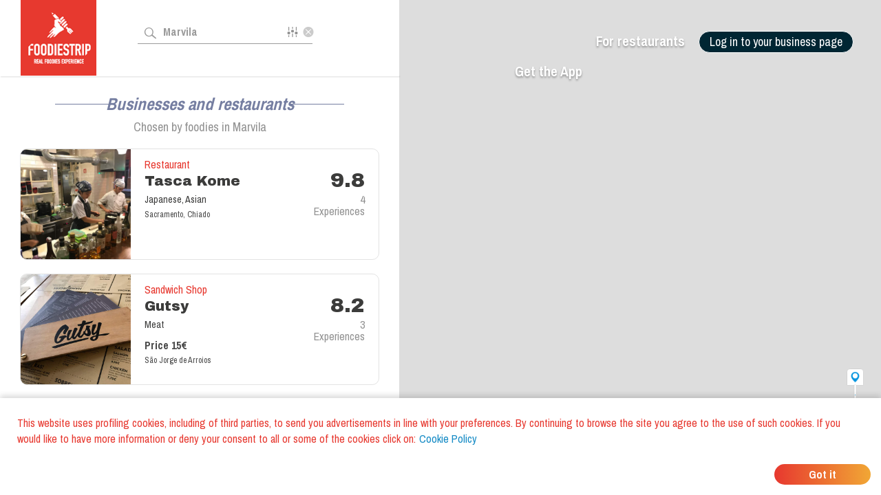

--- FILE ---
content_type: text/html; charset=utf-8
request_url: https://www.foodiestrip.com/en/search/marvila@38.73739,-9.1036
body_size: 16829
content:

    <!doctype html>
    <html lang="en">
      <head>
        <title data-react-helmet="true">Find the best restaurants in  Marvila | foodiestrip.com</title>
        <meta data-react-helmet="true" name="description" content="Find the best restaurants in Marvila reviewed with foodiestrip: 33 real reviews of Marvila. Businesses reviewed by category, price range and quality through specific questionnaires. | foodiestrip.com - Share your choice"/><meta data-react-helmet="true" name="keywords" content="Marvila, restaurant Marvila, restaurant, search restaurant near center, search restaurant, search near Marvila, search restaurant near Marvila,  restaurant near Marvila, best restaurant  Marvila, Reviews, Restaurant reviews, Restaurant reviews Marvila "/><meta data-react-helmet="true" charset="utf-8"/><meta data-react-helmet="true" name="viewport" content="width=device-width, initial-scale=1"/><meta data-react-helmet="true" property="fb:app_id" content="421144588025579"/><meta data-react-helmet="true" property="og:url" content="https://www.foodiestrip.com/en/search/marvila@38.73739,-9.1036"/><meta data-react-helmet="true" property="og:title" content="Find the best restaurants in  Marvila | foodiestrip.com"/><meta data-react-helmet="true" property="og:type" content="website"/><meta data-react-helmet="true" property="og:description" content="Find the best restaurants in Marvila reviewed with foodiestrip: 33 real reviews of Marvila. Businesses reviewed by category, price range and quality through specific questionnaires. | foodiestrip.com - Share your choice"/><meta data-react-helmet="true" property="og:image" content="https://cdn.foodiestrip.com/social_bg/search_results-fb.png"/><meta data-react-helmet="true" name="twitter:card" content="summary_large_image"/><meta data-react-helmet="true" name="twitter:site" content="@foodiestrip"/><meta data-react-helmet="true" name="twitter:site:id" content="1410584732"/><meta data-react-helmet="true" name="twitter:creator:id" content="1410584732"/><meta data-react-helmet="true" name="twitter:creator" content="@foodiestrip"/><meta data-react-helmet="true" name="twitter:title" content="Find the best restaurants in  Marvila | foodiestrip.com"/><meta data-react-helmet="true" name="twitter:description" content="Find the best restaurants in Marvila reviewed with foodiestrip: 33 real reviews of Marvila. Businesses reviewed by category, price range and quality through specific questionnaires. | foodiestrip.com - Share your choice"/><meta data-react-helmet="true" name="twitter:image" content="https://cdn.foodiestrip.com/social_bg/search_results-t.png"/><meta data-react-helmet="true" name="twitter:image:alt" content="search_results-t"/><meta data-react-helmet="true" property="Dc.title" content="Find the best restaurants in  Marvila"/><meta data-react-helmet="true" property="geo.region" content="PT-1106"/><meta data-react-helmet="true" property="geo.region" content="PT-14"/><meta data-react-helmet="true" property="geo.placename" content="Marvila"/><meta data-react-helmet="true" property="geo.position" content="38.73739;-9.1036"/><meta data-react-helmet="true" property="ICBM" content="38.73739,-9.1036"/>
        <link data-react-helmet="true" rel="alternate" hreflang="en" href="https://www.foodiestrip.com/en/search/marvila@38.73739,-9.1036"/><link data-react-helmet="true" rel="alternate" hreflang="it" href="https://www.foodiestrip.com/it/search/marvila@38.73739,-9.1036"/><link data-react-helmet="true" rel="alternate" hreflang="x-default" href="https://www.foodiestrip.com/search/marvila@38.73739,-9.1036"/>

        <link rel="shortcut icon" href="https://cdn.foodiestrip.com/favicon/favicon.ico?v=2">
        <link rel="apple-touch-icon" sizes="57x57" href="https://cdn.foodiestrip.com/favicon/apple-icon-57x57.png?v=2">
        <link rel="apple-touch-icon" sizes="60x60" href="https://cdn.foodiestrip.com/favicon/apple-icon-60x60.png?v=2">
        <link rel="apple-touch-icon" sizes="72x72" href="https://cdn.foodiestrip.com/favicon/apple-icon-72x72.png?v=2">
        <link rel="apple-touch-icon" sizes="76x76" href="https://cdn.foodiestrip.com/favicon/apple-icon-76x76.png?v=2">
        <link rel="apple-touch-icon" sizes="114x114" href="https://cdn.foodiestrip.com/favicon/apple-icon-114x114.png?v=2">
        <link rel="apple-touch-icon" sizes="120x120" href="https://cdn.foodiestrip.com/favicon/apple-icon-120x120.png?v=2">
        <link rel="apple-touch-icon" sizes="144x144" href="https://cdn.foodiestrip.com/favicon/apple-icon-144x144.png?v=2">
        <link rel="apple-touch-icon" sizes="152x152" href="https://cdn.foodiestrip.com/favicon/apple-icon-152x152.png?v=2">
        <link rel="apple-touch-icon" sizes="180x180" href="https://cdn.foodiestrip.com/favicon/apple-icon-180x180.png?v=2">
        <link rel="icon" type="image/png" sizes="192x192"  href="https://cdn.foodiestrip.com/favicon/android-icon-192x192.png?v=2">
        <link rel="icon" type="image/png" sizes="32x32" href="https://cdn.foodiestrip.com/favicon/favicon-32x32.png?v=2">
        <link rel="icon" type="image/png" sizes="96x96" href="https://cdn.foodiestrip.com/favicon/favicon-96x96.png?v=2">
        <link rel="icon" type="image/png" sizes="16x16" href="https://cdn.foodiestrip.com/favicon/favicon-16x16.png?v=2">
        <link rel="manifest" href="/public/manifest.json">
        <meta name="msapplication-TileColor" content="#ffffff">
        <meta name="msapplication-TileImage" content="https://cdn.foodiestrip.com/favicon/ms-icon-144x144.png">
        <meta name="viewport" content="width=device-width, initial-scale=1.0">
        <meta name="version" content="1.0.0">
        <meta name="hostname" content="U2FsdGVkX1+VNa2aTR6Ntd/iGaUwM+KTYAvZ1FCfEHDwex5v/SwmtSxTOUMAEt3r">
        <meta name="apple-mobile-web-app-title" content="foodiestrip.com">
        <meta name="apple-itunes-app" content="app-id=1288164525">
        <meta name="theme-color" content="#E7382F">
        <meta name="msapplication-TileColor" content="#E7382F">
        <meta name="msapplication-navbutton-color" content="#E7382F">
        <meta name="apple-mobile-web-app-status-bar-style" content="#E7382F">
        <link href="https://fonts.googleapis.com/css?family=Archivo+Black|Archivo+Narrow:400,600,700&amp;subset=latin-ext" rel="stylesheet">
        <link rel="stylesheet" href="/public/css/normalize.css">
        <link rel="stylesheet" href="/public/css/foodiestrip.css">
        <link rel="stylesheet" href="/public/css/reservation.css">
        <link rel="stylesheet" href="/public/css/foodiestrip-business.css">
        <link rel="stylesheet" href="/public/css/fluid.css">
        <link rel="stylesheet" href="/public/css/responsive.css">
        <link rel="stylesheet" href="/public/css/datepicker.css">
        <link rel="stylesheet" href="/public/css/loaders.css">
        <link rel="stylesheet" href="https://cdn.foodiestrip.com/fonticons/css/icons_v15.css">
        <link rel="stylesheet" href="/public/css/font-awesome/css/font-awesome.min.css">
        <link
          rel="stylesheet" href="https://unpkg.com/leaflet@1.1.0/dist/leaflet.css"
        />
        <link rel="stylesheet" href="https://cdnjs.cloudflare.com/ajax/libs/animate.css/3.5.2/animate.min.css">
        <link rel="stylesheet" href="/public/css/bundle.css">
        <link rel="stylesheet" href="/public/css/react-table.css">
        <link rel="stylesheet" type="text/css" href="https://cdnjs.cloudflare.com/ajax/libs/slick-carousel/1.6.0/slick.min.css" />
        <link rel="stylesheet" type="text/css" href="https://cdnjs.cloudflare.com/ajax/libs/slick-carousel/1.6.0/slick-theme.min.css" />
        <!--[if lt IE 9]>
          <script src="//cdnjs.cloudflare.com/ajax/libs/html5shiv/3.7.3/html5shiv.min.js"></script>
        <![endif]-->
      </head>
      <body>
        <div id="app"><div data-radium="true" data-reactroot="" data-reactid="1" data-react-checksum="1083305292"><div class="container" style="margin:0 auto;padding:0px;max-width:none;width:100%;" data-reactid="2"><div data-reactid="3"></div><div id="userLocator" data-reactid="4"></div><div class="verify-ownership-container hidden" data-reactid="5"><div class="verify-ownership-restaurant-name" data-reactid="6"><!-- react-text: 7 -->PENDING REQUEST<!-- /react-text --><span class="verify-ownership-click-here" data-reactid="8">Click here</span></div><div class="verify-ownership-close" data-reactid="9"><i class="icon icon-test-cancel-24" data-reactid="10"></i></div></div><div style="background-color:#ffffff;" data-reactid="11"><!-- react-empty: 12 --><header class="row" data-reactid="13"><div data-reactid="14"><div class="
            row header-search-border search-page
            
          " id="header" style="background-color:transparent;background-image:;background-size:cover;" data-reactid="15"><div class="logo-foodiestrip" data-reactid="16"><a class="" style="color:#83b327;text-decoration:none;" title="reviews restaurants | foodiestrip.com" href="/en/" data-reactid="17"><div style="float:left;" data-reactid="18"><img style="height:110px;" class="logo_header_desktop" src="https://cdn.foodiestrip.com/logo/logo-quadrato-foodiestrip.png" alt="foodiestrip-logos" data-reactid="19"/><img class="logo_header_mobile" src="https://cdn.foodiestrip.com/logo/logo-quadrato-foodiestrip-mobile.png" alt="foodiestrip-logos" data-reactid="20"/></div></a></div><div class="search hiddenMobileInput" style="z-index:0;" data-reactid="21"><div class="inputContainer hiddenMobile" data-reactid="22"><div class="search-input-container" data-reactid="23"><div style="position:absolute;color:#9b9b9b;left:7px;top:7px;font-size:23px;z-index:0;" data-reactid="24"><i class="icon icon-search-24" data-reactid="25"></i></div><input type="text" autocomplete="off" value="Marvila" id="where" class="cityInput-textinput" placeholder="Look for a city or a restaurant" data-reactid="26"/></div><div class="search-header-filter-button" data-reactid="27"><i class="icon icon-filter-24" data-reactid="28"></i></div></div><div class="" data-reactid="29"><button style="outline:none;color:#929292;border:solid 1px #929292;" class="header_button opencloseMobile hiddenMobile" data-reactid="30"><i class="icon icon-cancel-24" data-reactid="31"></i></button><button style="outline:none;color:#929292;border:solid 1px #929292;" class="header_button opencloseMobile showMobile" data-reactid="32"><i class="icon icon-search-24" data-reactid="33"></i></button></div></div><div style="position:relative;" data-reactid="34"><div class="userMenu" data-radium="true" data-reactid="35"><button class="header_button buttonMenu opencloseMobile search_icon_user_menu" data-reactid="36"><i class="icon icon-user-menu-24" data-reactid="37"></i></button><nav data-radium="true" data-reactid="38"><div id="userMenu" data-radium="true" data-reactid="39"><div class="top-menu" data-radium="true" data-reactid="40"><div class="desktop-user-menu" data-radium="true" data-reactid="41"><div data-reactid="42"><div class="menu-item user-menu-link-button  download-app-user-menu-app" data-reactid="43">Log in to your business page</div></div><a href="/en/business/free-web-tools-for-restaurant" class="menu-item user-menu-link download-app-user-menu-app" target="_self" data-reactid="44">For restaurants</a><a href="/download-app" class="menu-item user-menu-link download-app-user-menu-app" target="_self" data-reactid="45">Get the App</a></div></div><div class="megamenupanel hideMegamenu " data-reactid="46"><div class="megamenuContainer" data-reactid="47"><div class="userMenu-big-menu-column" data-reactid="48"><div class="userMenu-big-menu-column-center" data-reactid="49"><div class="userMenu-big-menu-column-block" data-reactid="50"><div data-reactid="51"><button class="userMenu-big-menu-business-button" style="outline:none;" data-reactid="52">Claim your Business Page</button></div><div data-reactid="53"><div class="megamenuLink" data-reactid="54"><a target="_self" class="userMenu-big-menu-link blue-button-link" href="https://backoffice.foodiestrip.com/en/" title="Go to your Business Page" data-reactid="55">Go to your Business Page</a></div></div></div></div></div><div class="userMenu-big-menu-column" data-reactid="56"><div class="userMenu-big-menu-column-center" data-reactid="57"><div class="userMenu-big-menu-column-block" data-reactid="58"><h2 class="userMenu-big-menu-title closeLinkTitle" data-reactid="59">Store</h2><div class="linkgroup closeLinkGroup" data-reactid="60"><div class="megamenuLink" data-reactid="61"><a target="_self" class="userMenu-big-menu-link" href="/en/cart" title="Your cart" data-reactid="62">Your cart</a></div><div class="megamenuLink" data-reactid="63"><a target="_self" class="userMenu-big-menu-link" href="/en/business/promo" title="Our products" data-reactid="64">Our products</a></div><div class="megamenuLink" data-reactid="65"><a target="_self" class="userMenu-big-menu-link" href="/en/billing-activity" title="Your orders" data-reactid="66">Your orders</a></div></div></div></div></div><div class="userMenu-big-menu-column" data-reactid="67"><div class="userMenu-big-menu-column-center" data-reactid="68"><div class="userMenu-big-menu-column-block" data-reactid="69"><h2 class="userMenu-big-menu-title closeLinkTitle" data-reactid="70">Business page guide</h2><div class="linkgroup closeLinkGroup" data-reactid="71"><div class="megamenuLink" data-reactid="72"><a target="_self" class="userMenu-big-menu-link" href="/en/business/manage-page" title="Manage your page" data-reactid="73">Manage your page</a></div><div class="megamenuLink" data-reactid="74"><a target="_self" class="userMenu-big-menu-link" href="/en/business/manage-page#add-assistants" title="Add assistants" data-reactid="75">Add assistants</a></div><div class="megamenuLink" data-reactid="76"><a target="_self" class="userMenu-big-menu-link" href="/en/business/manage-your-photos" title="Manage your photos" data-reactid="77">Manage your photos</a></div><div class="megamenuLink" data-reactid="78"><a target="_self" class="userMenu-big-menu-link" href="/en/business/social-media-plan" title="Social media plan" data-reactid="79">Social media plan</a></div></div></div></div></div><div class="userMenu-big-menu-column" data-reactid="80"><div class="userMenu-big-menu-column-center" data-reactid="81"><div class="userMenu-big-menu-column-block" data-reactid="82"><h2 class="userMenu-big-menu-title closeLinkTitle" data-reactid="83">Support</h2><div class="linkgroup closeLinkGroup" data-reactid="84"><div class="megamenuLink" data-reactid="85"><a target="_self" class="userMenu-big-menu-link" href="/en/business/sign-up" title="Claim your Business Page" data-reactid="86">Claim your Business Page</a></div><div class="megamenuLink" data-reactid="87"><a target="_self" class="userMenu-big-menu-link" href="https://backoffice.foodiestrip.com/en/" title="Go to your Business Page" data-reactid="88">Go to your Business Page</a></div><div class="megamenuLink" data-reactid="89"><a target="_self" class="userMenu-big-menu-link" href="/en/contact-us/" title="Contact us" data-reactid="90">Contact us</a></div></div></div></div></div></div></div></div></nav><div class="megamenuCloser" data-reactid="91"></div></div></div><div class="headerBackground" data-reactid="92"></div></div></div></header><main data-reactid="93"><section role="application" data-reactid="94"><div class="padding_under_header search-results-and-map-container" data-reactid="95"><div style="position:relative;" data-reactid="96"><link rel="stylesheet" href="/public/css/rc-slider.css" data-reactid="97"/><div class="map-container" data-reactid="98"><link rel="stylesheet" href="https://unpkg.com/leaflet@1.0.3/dist/leaflet.css" data-reactid="99"/><div id="mapWrapper" style="width:100%;height:100%;position:absolute;top:0px;right:0px;bottom:0px;left:0px;overflow:hidden;" data-reactid="100"></div><div class="searchMap-zoom" data-reactid="101"><button class="button__initial" style="border:none;cursor:pointer;position:absolute;right:10px;bottom:122px;" data-reactid="102"><img alt="zoom in foodiestrip.com" src="https://cdn.foodiestrip.com/buttons/zoom_in.png" style="width:25px;" data-reactid="103"/></button><img alt="zoom foodiestrip.com" src="https://cdn.foodiestrip.com/buttons/barra_zoom.png" style="height:100px;width:5px;position:absolute;bottom:32px;right:20px;" data-reactid="104"/><button class="button__initial" style="border:none;cursor:pointer;position:absolute;right:10px;bottom:4px;" data-reactid="105"><img alt="zoom out foodiestrip.com" src="https://cdn.foodiestrip.com/buttons/zoom_out.png" style="width:25px;" data-reactid="106"/></button><img alt="zoom foodiestrip.com" src="https://cdn.foodiestrip.com/buttons/levetta_zoom.png" style="position:absolute;bottom:130px;width:25px;right:10px;" data-reactid="107"/></div></div><aside data-reactid="108"><div class="searchHere" data-reactid="109"><div data-reactid="110"></div></div></aside></div></div><div id="resultListContainer" class="resultList-slider" itemscope="" itemtype="http://schema.org/ItemList" data-reactid="111"><div class="search-results-shadow-divisor" data-reactid="112"></div><div data-reactid="113"><div class="search-best-restaurants" data-reactid="114"><h1 data-reactid="115">Businesses and restaurants </h1><h2 data-reactid="116"><!-- react-text: 117 -->Chosen by foodies in <!-- /react-text --><!-- react-text: 118 -->Marvila<!-- /react-text --></h2></div></div><div id="resultList" class="search-results-container" data-reactid="119"><div data-reactid="120"><div class="restaurantCard-searchResults-item bigImage" itemprop="itemListElement" itemscope="" itemtype="http://schema.org/ListItem" id="resultRestaurant_1" data-reactid="121"><meta itemprop="position" content="0" data-reactid="122"/><meta itemprop="url" content="https://www.foodiestrip.com/en/restaurant/tasca-kome-r-da-madalena-56-1100-321-lisboa-portogallo" data-reactid="123"/><div class="search-results-card" itemscope="" itemtype="http://schema.org/Restaurant" data-reactid="124"><div class="sensorContainer" data-reactid="125"></div><meta itemprop="image" content="https://cdn.foodiestrip.com/social_bg/restaurant_detail-fb.png" itemtype="http://schema.org/image" data-reactid="126"/><div class="search-results-card-image" style="background-image:url(&#x27;https://cdn.foodiestrip.com/restaurant_photo/5be1f08e71c3ac58db263420/1024X768/1541674881528.jpeg&#x27;);" data-reactid="127"></div><div class="search-results-card-data" data-reactid="128"><div class="search-results-card-category" data-reactid="129"><meta itemprop="servesCuisine" content="Restaurant" data-reactid="130"/><!-- react-text: 131 -->Restaurant<!-- /react-text --><!-- react-text: 132 --><!-- /react-text --></div><h2 class="search-results-card-name line-clamp line-clamp-2" itemprop="name" data-reactid="133"><a class="search-results-card-name" style="text-decoration:none;" title="Restaurant Tasca Kome Chiado" href="/en/restaurant/tasca-kome-r-da-madalena-56-1100-321-lisboa-portogallo" data-reactid="134">Tasca Kome</a></h2><div class="search-results-card-foodTypes" data-reactid="135"></div><h4 class="search-results-card-city line-clamp line-clamp-1" data-reactid="136">Sacramento, Chiado</h4><div class="search-results-card-score-container" data-reactid="137"><div class="search-results-card-score" data-reactid="138">9.8</div><div class="search-results-card-checkins-number" data-reactid="139"><span style="font-size:16px;" data-reactid="140">4 Experiences</span></div></div><span itemprop="aggregateRating" itemscope="" itemtype="http://schema.org/AggregateRating" data-reactid="141"><meta itemprop="bestRating" content="10" data-reactid="142"/><meta itemprop="worstRating" content="1" data-reactid="143"/><meta itemprop="ratingCount" content="4" data-reactid="144"/><meta itemprop="ratingValue" content="9.8" data-reactid="145"/></span><meta itemprop="address" content="R. da Madalena 56, 1100-321 Lisboa, Portogallo" data-reactid="146"/><meta itemprop="telephone" content="-" data-reactid="147"/><div itemprop="geo" itemscope="" itemtype="http://schema.org/GeoCoordinates" data-reactid="148"><meta itemprop="latitude" content="38.70971504310669" data-reactid="149"/><meta itemprop="longitude" content="-9.135014195427734" data-reactid="150"/></div><meta itemprop="priceRange" content="-" data-reactid="151"/></div></div></div><div class="restaurantCard-searchResults-item smallImage" itemprop="itemListElement" itemscope="" itemtype="http://schema.org/ListItem" id="resultRestaurant_2" data-reactid="152"><meta itemprop="position" content="1" data-reactid="153"/><meta itemprop="url" content="https://www.foodiestrip.com/en/restaurant/gutsy-r-rebelo-da-silva-9-1000-253-lisboa-portogallo" data-reactid="154"/><div class="search-results-card" itemscope="" itemtype="http://schema.org/FastFoodRestaurant" data-reactid="155"><div class="sensorContainer" data-reactid="156"></div><meta itemprop="image" content="https://cdn.foodiestrip.com/social_bg/restaurant_detail-fb.png" itemtype="http://schema.org/image" data-reactid="157"/><div class="search-results-card-image" style="background-image:url(&#x27;https://cdn.foodiestrip.com/restaurant_photo/5be03f091042d7455e31f242/1024X768/1541427367405.jpeg&#x27;);" data-reactid="158"></div><div class="search-results-card-data" data-reactid="159"><div class="search-results-card-category" data-reactid="160"><meta itemprop="servesCuisine" content="Sandwich Shop" data-reactid="161"/><!-- react-text: 162 -->Sandwich Shop<!-- /react-text --><!-- react-text: 163 --><!-- /react-text --></div><h2 class="search-results-card-name line-clamp line-clamp-2" itemprop="name" data-reactid="164"><a class="search-results-card-name" style="text-decoration:none;" title="Sandwich Shop Gutsy São Jorge de Arroios" href="/en/restaurant/gutsy-r-rebelo-da-silva-9-1000-253-lisboa-portogallo" data-reactid="165">Gutsy</a></h2><div class="search-results-card-foodTypes" data-reactid="166"></div><div class="search-results-card-price" data-reactid="167"><!-- react-text: 168 -->price<!-- /react-text --><!-- react-text: 169 --> <!-- /react-text --><!-- react-text: 170 -->15€<!-- /react-text --></div><h4 class="search-results-card-city line-clamp line-clamp-1" data-reactid="171">São Jorge de Arroios</h4><div class="search-results-card-score-container" data-reactid="172"><div class="search-results-card-score" data-reactid="173">8.2</div><div class="search-results-card-checkins-number" data-reactid="174"><span style="font-size:16px;" data-reactid="175">3 Experiences</span></div></div><span itemprop="aggregateRating" itemscope="" itemtype="http://schema.org/AggregateRating" data-reactid="176"><meta itemprop="bestRating" content="10" data-reactid="177"/><meta itemprop="worstRating" content="1" data-reactid="178"/><meta itemprop="ratingCount" content="3" data-reactid="179"/><meta itemprop="ratingValue" content="8.2" data-reactid="180"/></span><meta itemprop="address" content="Pascoal de Melo, 70r, 1000-102 São Jorge de Arroios, São Jorge de Arroios, Lisbon, Lisbona, Portogallo" data-reactid="181"/><meta itemprop="telephone" content="21 314 1501" data-reactid="182"/><div itemprop="geo" itemscope="" itemtype="http://schema.org/GeoCoordinates" data-reactid="183"><meta itemprop="latitude" content="38.73165261456802" data-reactid="184"/><meta itemprop="longitude" content="-9.138463139533998" data-reactid="185"/></div><meta itemprop="priceRange" content=" 10€ - 15.005€ " data-reactid="186"/></div></div></div><div class="restaurantCard-searchResults-item bigImage" itemprop="itemListElement" itemscope="" itemtype="http://schema.org/ListItem" id="resultRestaurant_3" data-reactid="187"><meta itemprop="position" content="2" data-reactid="188"/><meta itemprop="url" content="https://www.foodiestrip.com/en/restaurant/mc-donald-alameda-dos-oceanos-lisboa-portugal-0" data-reactid="189"/><div class="search-results-card" itemscope="" itemtype="http://schema.org/FastFoodRestaurant" data-reactid="190"><div class="sensorContainer" data-reactid="191"></div><meta itemprop="image" content="https://cdn.foodiestrip.com/social_bg/restaurant_detail-fb.png" itemtype="http://schema.org/image" data-reactid="192"/><div class="search-results-card-image" style="background-image:url(&#x27;https://cdn.foodiestrip.com/restaurant_photo/58c7d756fd06f15c62af5f46/1024X768/1541674834086.jpeg&#x27;);" data-reactid="193"></div><div class="search-results-card-data" data-reactid="194"><div class="search-results-card-category" data-reactid="195"><meta itemprop="servesCuisine" content="Fast Food" data-reactid="196"/><!-- react-text: 197 -->Fast Food<!-- /react-text --><!-- react-text: 198 --><!-- /react-text --></div><h2 class="search-results-card-name line-clamp line-clamp-2" itemprop="name" data-reactid="199"><a class="search-results-card-name" style="text-decoration:none;" title="Fast Food mc donald Olivais" href="/en/restaurant/mc-donald-alameda-dos-oceanos-lisboa-portugal-0" data-reactid="200">mc donald</a></h2><div class="search-results-card-foodTypes" data-reactid="201"></div><h4 class="search-results-card-city line-clamp line-clamp-1" data-reactid="202">Santa Maria Dos Olivais, Olivais</h4><div class="search-results-card-score-container" data-reactid="203"><div class="search-results-card-score" data-reactid="204">-</div><div class="search-results-card-checkins-number" data-reactid="205"><span style="font-size:16px;" data-reactid="206">3 Experiences</span></div></div><meta itemprop="address" content="Alameda dos Oceanos, 1990-221 Lisboa, Portugal" data-reactid="207"/><meta itemprop="telephone" content="null" data-reactid="208"/><div itemprop="geo" itemscope="" itemtype="http://schema.org/GeoCoordinates" data-reactid="209"><meta itemprop="latitude" content="38.767136" data-reactid="210"/><meta itemprop="longitude" content="-9.096422" data-reactid="211"/></div><meta itemprop="priceRange" content="-" data-reactid="212"/></div></div></div><div class="restaurantCard-searchResults-item smallImage" itemprop="itemListElement" itemscope="" itemtype="http://schema.org/ListItem" id="resultRestaurant_4" data-reactid="213"><meta itemprop="position" content="3" data-reactid="214"/><meta itemprop="url" content="https://www.foodiestrip.com/en/restaurant/time-out-market-av-24-de-julho-49-1200-161-lisboa-portogallo" data-reactid="215"/><div class="search-results-card" itemscope="" itemtype="http://schema.org/FastFoodRestaurant" data-reactid="216"><div class="sensorContainer" data-reactid="217"></div><meta itemprop="image" content="https://cdn.foodiestrip.com/social_bg/restaurant_detail-fb.png" itemtype="http://schema.org/image" data-reactid="218"/><div class="search-results-card-image" style="background-image:url(&#x27;https://cdn.foodiestrip.com/restaurant_photo/5be34e9271c3ac58db265986/1024X768/1541674927950.jpeg&#x27;);" data-reactid="219"></div><div class="search-results-card-data" data-reactid="220"><div class="search-results-card-category" data-reactid="221"><meta itemprop="servesCuisine" content="Street Food" data-reactid="222"/><!-- react-text: 223 -->Street Food<!-- /react-text --><!-- react-text: 224 --><!-- /react-text --></div><h2 class="search-results-card-name line-clamp line-clamp-2" itemprop="name" data-reactid="225"><a class="search-results-card-name" style="text-decoration:none;" title="Street Food Time Out Market Bairro Alto" href="/en/restaurant/time-out-market-av-24-de-julho-49-1200-161-lisboa-portogallo" data-reactid="226">Time Out Market</a></h2><div class="search-results-card-foodTypes" data-reactid="227"></div><div class="search-results-card-price" data-reactid="228"><!-- react-text: 229 -->price<!-- /react-text --><!-- react-text: 230 --> <!-- /react-text --><!-- react-text: 231 -->20€<!-- /react-text --></div><h4 class="search-results-card-city line-clamp line-clamp-1" data-reactid="232">Encarnação, Bairro Alto</h4><div class="search-results-card-score-container" data-reactid="233"><div class="search-results-card-score" data-reactid="234">9.2</div><div class="search-results-card-checkins-number" data-reactid="235"><span style="font-size:16px;" data-reactid="236">4 Experiences</span></div></div><span itemprop="aggregateRating" itemscope="" itemtype="http://schema.org/AggregateRating" data-reactid="237"><meta itemprop="bestRating" content="10" data-reactid="238"/><meta itemprop="worstRating" content="1" data-reactid="239"/><meta itemprop="ratingCount" content="4" data-reactid="240"/><meta itemprop="ratingValue" content="9.2" data-reactid="241"/></span><meta itemprop="address" content="Av. 24 de Julho 49, 1200-161 Lisboa, Portogallo" data-reactid="242"/><meta itemprop="telephone" content="-" data-reactid="243"/><div itemprop="geo" itemscope="" itemtype="http://schema.org/GeoCoordinates" data-reactid="244"><meta itemprop="latitude" content="38.70707785553002" data-reactid="245"/><meta itemprop="longitude" content="-9.145890088924812" data-reactid="246"/></div><meta itemprop="priceRange" content=" 15€ - 20.005€ " data-reactid="247"/></div></div></div><div class="restaurantCard-searchResults-item bigImage" itemprop="itemListElement" itemscope="" itemtype="http://schema.org/ListItem" id="resultRestaurant_5" data-reactid="248"><meta itemprop="position" content="4" data-reactid="249"/><meta itemprop="url" content="https://www.foodiestrip.com/en/restaurant/uma-r-dos-sapateiros-lisboa-portugal-0" data-reactid="250"/><div class="search-results-card" itemscope="" itemtype="http://schema.org/Restaurant" data-reactid="251"><div class="sensorContainer" data-reactid="252"></div><meta itemprop="image" content="https://cdn.foodiestrip.com/social_bg/restaurant_detail-fb.png" itemtype="http://schema.org/image" data-reactid="253"/><div class="search-results-card-image" style="background-image:url(&#x27;https://cdn.foodiestrip.com/restaurant_photo/58c7d74cfd06f15c62af5cdf/1024X768/1577735071489.jpeg&#x27;);" data-reactid="254"></div><div class="search-results-card-data" data-reactid="255"><div class="search-results-card-category" data-reactid="256"><meta itemprop="servesCuisine" content="Restaurant" data-reactid="257"/><!-- react-text: 258 -->Restaurant<!-- /react-text --><!-- react-text: 259 --><!-- /react-text --></div><h2 class="search-results-card-name line-clamp line-clamp-2" itemprop="name" data-reactid="260"><a class="search-results-card-name" style="text-decoration:none;" title="Restaurant UMA Chiado" href="/en/restaurant/uma-r-dos-sapateiros-lisboa-portugal-0" data-reactid="261">UMA</a></h2><div class="search-results-card-foodTypes" data-reactid="262"></div><div class="search-results-card-price" data-reactid="263"><!-- react-text: 264 -->price<!-- /react-text --><!-- react-text: 265 --> <!-- /react-text --><!-- react-text: 266 -->20€<!-- /react-text --></div><h4 class="search-results-card-city line-clamp line-clamp-1" data-reactid="267">Sacramento, Chiado</h4><div class="search-results-card-score-container" data-reactid="268"><div class="search-results-card-score" data-reactid="269">8.0</div><div class="search-results-card-checkins-number" data-reactid="270"><span style="font-size:16px;" data-reactid="271">2 Experiences</span></div></div><span itemprop="aggregateRating" itemscope="" itemtype="http://schema.org/AggregateRating" data-reactid="272"><meta itemprop="bestRating" content="10" data-reactid="273"/><meta itemprop="worstRating" content="1" data-reactid="274"/><meta itemprop="ratingCount" content="2" data-reactid="275"/><meta itemprop="ratingValue" content="8.0" data-reactid="276"/></span><meta itemprop="address" content="R. dos Sapateiros 174-176, 1100 Lisboa, Portugal" data-reactid="277"/><meta itemprop="telephone" content="00351213422512" data-reactid="278"/><div itemprop="geo" itemscope="" itemtype="http://schema.org/GeoCoordinates" data-reactid="279"><meta itemprop="latitude" content="38.71204" data-reactid="280"/><meta itemprop="longitude" content="-9.13866" data-reactid="281"/></div><meta itemprop="priceRange" content=" 15€ - 20.005€ " data-reactid="282"/></div></div></div><div class="restaurantCard-searchResults-item smallImage" itemprop="itemListElement" itemscope="" itemtype="http://schema.org/ListItem" id="resultRestaurant_6" data-reactid="283"><meta itemprop="position" content="5" data-reactid="284"/><meta itemprop="url" content="https://www.foodiestrip.com/en/restaurant/a-cafeeira-lisboa-portogallo" data-reactid="285"/><div class="search-results-card" itemscope="" itemtype="http://schema.org/BarOrPub" data-reactid="286"><div class="sensorContainer" data-reactid="287"></div><meta itemprop="image" content="https://cdn.foodiestrip.com/social_bg/restaurant_detail-fb.png" itemtype="http://schema.org/image" data-reactid="288"/><div class="search-results-card-image" style="background-image:url(&#x27;https://cdn.foodiestrip.com/mobile/category_placeholder/category_17/category17-7.jpg&#x27;);" data-reactid="289"></div><div class="search-results-card-data" data-reactid="290"><div class="search-results-card-category" data-reactid="291"><meta itemprop="servesCuisine" content="Coffee Bar" data-reactid="292"/><!-- react-text: 293 -->Coffee Bar<!-- /react-text --><!-- react-text: 294 --><!-- /react-text --></div><h2 class="search-results-card-name line-clamp line-clamp-2" itemprop="name" data-reactid="295"><a class="search-results-card-name" style="text-decoration:none;" title="Coffee Bar A Caféeira Sacramento" href="/en/restaurant/a-cafeeira-lisboa-portogallo" data-reactid="296">A Caféeira</a></h2><div class="search-results-card-foodTypes" data-reactid="297"></div><div class="search-results-card-price" data-reactid="298"><!-- react-text: 299 -->price<!-- /react-text --><!-- react-text: 300 --> <!-- /react-text --><!-- react-text: 301 -->2€<!-- /react-text --></div><h4 class="search-results-card-city line-clamp line-clamp-1" data-reactid="302">Sacramento</h4><div class="search-results-card-score-container" data-reactid="303"><div class="search-results-card-score" data-reactid="304">7.5</div><div class="search-results-card-checkins-number" data-reactid="305"><span style="font-size:16px;" data-reactid="306">2 Experiences</span></div></div><span itemprop="aggregateRating" itemscope="" itemtype="http://schema.org/AggregateRating" data-reactid="307"><meta itemprop="bestRating" content="10" data-reactid="308"/><meta itemprop="worstRating" content="1" data-reactid="309"/><meta itemprop="ratingCount" content="2" data-reactid="310"/><meta itemprop="ratingValue" content="7.5" data-reactid="311"/></span><meta itemprop="address" content="Largo do Duque de Cadaval 17, 1200-160 Lisboa, Portogallo" data-reactid="312"/><meta itemprop="telephone" content="-" data-reactid="313"/><div itemprop="geo" itemscope="" itemtype="http://schema.org/GeoCoordinates" data-reactid="314"><meta itemprop="latitude" content="38.71389536413562" data-reactid="315"/><meta itemprop="longitude" content="-9.141046297411378" data-reactid="316"/></div><meta itemprop="priceRange" content="0€ - 2.005€ " data-reactid="317"/></div></div></div><div class="restaurantCard-searchResults-item bigImage" itemprop="itemListElement" itemscope="" itemtype="http://schema.org/ListItem" id="resultRestaurant_7" data-reactid="318"><meta itemprop="position" content="6" data-reactid="319"/><meta itemprop="url" content="https://www.foodiestrip.com/en/restaurant/a-tasca-tequila-bar-tv-da-queimada-15-1200-365-lisboa-portogallo" data-reactid="320"/><div class="search-results-card" itemscope="" itemtype="http://schema.org/BarOrPub" data-reactid="321"><div class="sensorContainer" data-reactid="322"></div><meta itemprop="image" content="https://cdn.foodiestrip.com/social_bg/restaurant_detail-fb.png" itemtype="http://schema.org/image" data-reactid="323"/><div class="search-results-card-image" style="background-image:url(&#x27;https://cdn.foodiestrip.com/mobile/category_placeholder/category_1/category1-1.jpg&#x27;);" data-reactid="324"></div><div class="search-results-card-data" data-reactid="325"><div class="search-results-card-category" data-reactid="326"><meta itemprop="servesCuisine" content="Happy Hour &amp; After-dinner" data-reactid="327"/><!-- react-text: 328 -->Happy Hour &amp; After-dinner<!-- /react-text --><!-- react-text: 329 --><!-- /react-text --></div><h2 class="search-results-card-name line-clamp line-clamp-2" itemprop="name" data-reactid="330"><a class="search-results-card-name" style="text-decoration:none;" title="Happy Hour &amp; After-dinner A Tasca Tequila Bar Sacramento" href="/en/restaurant/a-tasca-tequila-bar-tv-da-queimada-15-1200-365-lisboa-portogallo" data-reactid="331">A Tasca Tequila Bar</a></h2><div class="search-results-card-foodTypes" data-reactid="332"></div><div class="search-results-card-price" data-reactid="333"><!-- react-text: 334 -->price<!-- /react-text --><!-- react-text: 335 --> <!-- /react-text --><!-- react-text: 336 -->8€<!-- /react-text --></div><h4 class="search-results-card-city line-clamp line-clamp-1" data-reactid="337">Sacramento</h4><div class="search-results-card-score-container" data-reactid="338"><div class="search-results-card-score" data-reactid="339">8.3</div><div class="search-results-card-checkins-number" data-reactid="340"><span style="font-size:16px;" data-reactid="341">2 Experiences</span></div></div><span itemprop="aggregateRating" itemscope="" itemtype="http://schema.org/AggregateRating" data-reactid="342"><meta itemprop="bestRating" content="10" data-reactid="343"/><meta itemprop="worstRating" content="1" data-reactid="344"/><meta itemprop="ratingCount" content="2" data-reactid="345"/><meta itemprop="ratingValue" content="8.3" data-reactid="346"/></span><meta itemprop="address" content="Travessa da Queimada, 13, 1200-364 Sacramento, Sacramento, Lisbon, Lisbon, Portugal" data-reactid="347"/><meta itemprop="telephone" content="915617805" data-reactid="348"/><div itemprop="geo" itemscope="" itemtype="http://schema.org/GeoCoordinates" data-reactid="349"><meta itemprop="latitude" content="38.7129685" data-reactid="350"/><meta itemprop="longitude" content="-9.1440108" data-reactid="351"/></div><meta itemprop="priceRange" content=" 3€ - 8.005€ " data-reactid="352"/></div></div></div><div class="restaurantCard-searchResults-item smallImage" itemprop="itemListElement" itemscope="" itemtype="http://schema.org/ListItem" id="resultRestaurant_8" data-reactid="353"><meta itemprop="position" content="7" data-reactid="354"/><meta itemprop="url" content="https://www.foodiestrip.com/en/restaurant/petiscos-no-bairro-r-da-atalaia-lisboa-portugal-0" data-reactid="355"/><div class="search-results-card" itemscope="" itemtype="http://schema.org/Restaurant" data-reactid="356"><div class="sensorContainer" data-reactid="357"></div><meta itemprop="image" content="https://cdn.foodiestrip.com/social_bg/restaurant_detail-fb.png" itemtype="http://schema.org/image" data-reactid="358"/><div class="search-results-card-image" style="background-image:url(&#x27;https://cdn.foodiestrip.com/restaurant_photo/58c7d753fd06f15c62af5e7c/1024X768/1541689952545.jpeg&#x27;);" data-reactid="359"></div><div class="search-results-card-data" data-reactid="360"><div class="search-results-card-category" data-reactid="361"><meta itemprop="servesCuisine" content="Restaurant" data-reactid="362"/><!-- react-text: 363 -->Restaurant<!-- /react-text --><!-- react-text: 364 --><!-- /react-text --></div><h2 class="search-results-card-name line-clamp line-clamp-2" itemprop="name" data-reactid="365"><a class="search-results-card-name" style="text-decoration:none;" title="Restaurant Petiscos no Bairro Bairro Alto" href="/en/restaurant/petiscos-no-bairro-r-da-atalaia-lisboa-portugal-0" data-reactid="366">Petiscos no Bairro</a></h2><div class="search-results-card-foodTypes" data-reactid="367"></div><h4 class="search-results-card-city line-clamp line-clamp-1" data-reactid="368">Encarnação, Bairro Alto</h4><div class="search-results-card-score-container" data-reactid="369"><div class="search-results-card-score" data-reactid="370">8.9</div><div class="search-results-card-checkins-number" data-reactid="371"><span style="font-size:16px;" data-reactid="372">2 Experiences</span></div></div><span itemprop="aggregateRating" itemscope="" itemtype="http://schema.org/AggregateRating" data-reactid="373"><meta itemprop="bestRating" content="10" data-reactid="374"/><meta itemprop="worstRating" content="1" data-reactid="375"/><meta itemprop="ratingCount" content="2" data-reactid="376"/><meta itemprop="ratingValue" content="8.9" data-reactid="377"/></span><meta itemprop="address" content="R. da Atalaia 135, 1200-043 Lisboa, Portugal" data-reactid="378"/><meta itemprop="telephone" content="919 574 498" data-reactid="379"/><div itemprop="geo" itemscope="" itemtype="http://schema.org/GeoCoordinates" data-reactid="380"><meta itemprop="latitude" content="38.71312" data-reactid="381"/><meta itemprop="longitude" content="-9.14508" data-reactid="382"/></div><meta itemprop="priceRange" content="-" data-reactid="383"/></div></div></div><div class="restaurantCard-searchResults-item bigImage" itemprop="itemListElement" itemscope="" itemtype="http://schema.org/ListItem" id="resultRestaurant_9" data-reactid="384"><meta itemprop="position" content="8" data-reactid="385"/><meta itemprop="url" content="https://www.foodiestrip.com/en/restaurant/solar-do-loreto-r-horta-seca-lisboa-portugal-0" data-reactid="386"/><div class="search-results-card" itemscope="" itemtype="http://schema.org/Restaurant" data-reactid="387"><div class="sensorContainer" data-reactid="388"></div><meta itemprop="image" content="https://cdn.foodiestrip.com/social_bg/restaurant_detail-fb.png" itemtype="http://schema.org/image" data-reactid="389"/><div class="search-results-card-image" style="background-image:url(&#x27;https://cdn.foodiestrip.com/mobile/category_placeholder/category_10/category10-7.jpg&#x27;);" data-reactid="390"></div><div class="search-results-card-data" data-reactid="391"><div class="search-results-card-category" data-reactid="392"><meta itemprop="servesCuisine" content="Restaurant" data-reactid="393"/><!-- react-text: 394 -->Restaurant<!-- /react-text --><!-- react-text: 395 --><!-- /react-text --></div><h2 class="search-results-card-name line-clamp line-clamp-2" itemprop="name" data-reactid="396"><a class="search-results-card-name" style="text-decoration:none;" title="Restaurant Solar do Loreto Bairro Alto" href="/en/restaurant/solar-do-loreto-r-horta-seca-lisboa-portugal-0" data-reactid="397">Solar do Loreto</a></h2><div class="search-results-card-foodTypes" data-reactid="398"></div><div class="search-results-card-price" data-reactid="399"><!-- react-text: 400 -->price<!-- /react-text --><!-- react-text: 401 --> <!-- /react-text --><!-- react-text: 402 -->15€<!-- /react-text --></div><h4 class="search-results-card-city line-clamp line-clamp-1" data-reactid="403">Encarnação, Bairro Alto</h4><div class="search-results-card-score-container" data-reactid="404"><div class="search-results-card-score" data-reactid="405">6.4</div><div class="search-results-card-checkins-number" data-reactid="406"><span style="font-size:16px;" data-reactid="407">2 Experiences</span></div></div><span itemprop="aggregateRating" itemscope="" itemtype="http://schema.org/AggregateRating" data-reactid="408"><meta itemprop="bestRating" content="10" data-reactid="409"/><meta itemprop="worstRating" content="1" data-reactid="410"/><meta itemprop="ratingCount" content="2" data-reactid="411"/><meta itemprop="ratingValue" content="6.4" data-reactid="412"/></span><meta itemprop="address" content="R. Horta Seca 28, 1200-106 Lisboa, Portugal" data-reactid="413"/><meta itemprop="telephone" content="+351 213 426 835" data-reactid="414"/><div itemprop="geo" itemscope="" itemtype="http://schema.org/GeoCoordinates" data-reactid="415"><meta itemprop="latitude" content="38.71023" data-reactid="416"/><meta itemprop="longitude" content="-9.1445" data-reactid="417"/></div><meta itemprop="priceRange" content=" 10€ - 15.005€ " data-reactid="418"/></div></div></div><div class="restaurantCard-searchResults-item smallImage" itemprop="itemListElement" itemscope="" itemtype="http://schema.org/ListItem" id="resultRestaurant_10" data-reactid="419"><meta itemprop="position" content="9" data-reactid="420"/><meta itemprop="url" content="https://www.foodiestrip.com/en/restaurant/cova-funda-tv-do-cidadao-joao-goncalves-lisboa-portugal-0" data-reactid="421"/><div class="search-results-card" itemscope="" itemtype="http://schema.org/Restaurant" data-reactid="422"><div class="sensorContainer" data-reactid="423"></div><meta itemprop="image" content="https://cdn.foodiestrip.com/social_bg/restaurant_detail-fb.png" itemtype="http://schema.org/image" data-reactid="424"/><div class="search-results-card-image" style="background-image:url(&#x27;https://cdn.foodiestrip.com/mobile/category_placeholder/category_10/category10-5.jpg&#x27;);" data-reactid="425"></div><div class="search-results-card-data" data-reactid="426"><div class="search-results-card-category" data-reactid="427"><meta itemprop="servesCuisine" content="Restaurant" data-reactid="428"/><!-- react-text: 429 -->Restaurant<!-- /react-text --><!-- react-text: 430 --><!-- /react-text --></div><h2 class="search-results-card-name line-clamp line-clamp-2" itemprop="name" data-reactid="431"><a class="search-results-card-name" style="text-decoration:none;" title="Restaurant Cova Funda Intendente" href="/en/restaurant/cova-funda-tv-do-cidadao-joao-goncalves-lisboa-portugal-0" data-reactid="432">Cova Funda</a></h2><div class="search-results-card-foodTypes" data-reactid="433"></div><h4 class="search-results-card-city line-clamp line-clamp-1" data-reactid="434">Anjos, Intendente</h4><div class="search-results-card-score-container" data-reactid="435"><div class="search-results-card-score" data-reactid="436">-</div><div class="search-results-card-checkins-number" data-reactid="437"><span style="font-size:16px;" data-reactid="438">1 Experience</span></div></div><meta itemprop="address" content="Tv. do Cidadão João Gonçalves 18, 1150-041 Lisboa, Portugal" data-reactid="439"/><meta itemprop="telephone" content="218852095" data-reactid="440"/><div itemprop="geo" itemscope="" itemtype="http://schema.org/GeoCoordinates" data-reactid="441"><meta itemprop="latitude" content="38.721336" data-reactid="442"/><meta itemprop="longitude" content="-9.135085" data-reactid="443"/></div><meta itemprop="priceRange" content="-" data-reactid="444"/></div></div></div><div class="restaurantCard-searchResults-item bigImage" itemprop="itemListElement" itemscope="" itemtype="http://schema.org/ListItem" id="resultRestaurant_11" data-reactid="445"><meta itemprop="position" content="10" data-reactid="446"/><meta itemprop="url" content="https://www.foodiestrip.com/en/restaurant/casa-portuguesa-pastel-bacalhau-r-de-santa-cruz-do-castelo-3-1100-251-lisboa-portogallo" data-reactid="447"/><div class="search-results-card" itemscope="" itemtype="http://schema.org/FastFoodRestaurant" data-reactid="448"><div class="sensorContainer" data-reactid="449"></div><meta itemprop="image" content="https://cdn.foodiestrip.com/social_bg/restaurant_detail-fb.png" itemtype="http://schema.org/image" data-reactid="450"/><div class="search-results-card-image" style="background-image:url(&#x27;https://cdn.foodiestrip.com/mobile/category_placeholder/category_20/category20-9.jpg&#x27;);" data-reactid="451"></div><div class="search-results-card-data" data-reactid="452"><div class="search-results-card-category" data-reactid="453"><meta itemprop="servesCuisine" content="Fast Food" data-reactid="454"/><!-- react-text: 455 -->Fast Food<!-- /react-text --><!-- react-text: 456 --><!-- /react-text --></div><h2 class="search-results-card-name line-clamp line-clamp-2" itemprop="name" data-reactid="457"><a class="search-results-card-name" style="text-decoration:none;" title="Fast Food Casa portuguesa pastel bacalhau Lisbon" href="/en/restaurant/casa-portuguesa-pastel-bacalhau-r-de-santa-cruz-do-castelo-3-1100-251-lisboa-portogallo" data-reactid="458">Casa portuguesa pastel bacalhau</a></h2><div class="search-results-card-foodTypes" data-reactid="459"></div><h4 class="search-results-card-city line-clamp line-clamp-1" data-reactid="460">Socorro, Lisbon</h4><div class="search-results-card-score-container" data-reactid="461"><div class="search-results-card-score" data-reactid="462">-</div><div class="search-results-card-checkins-number" data-reactid="463"><span style="font-size:16px;" data-reactid="464">1 Experience</span></div></div><meta itemprop="address" content="R. de Santa Cruz do Castelo 3, 1100-251 Lisboa, Portogallo" data-reactid="465"/><meta itemprop="telephone" content="-" data-reactid="466"/><div itemprop="geo" itemscope="" itemtype="http://schema.org/GeoCoordinates" data-reactid="467"><meta itemprop="latitude" content="38.71252964258164" data-reactid="468"/><meta itemprop="longitude" content="-9.133086791121997" data-reactid="469"/></div><meta itemprop="priceRange" content="-" data-reactid="470"/></div></div></div><div class="restaurantCard-searchResults-item smallImage" itemprop="itemListElement" itemscope="" itemtype="http://schema.org/ListItem" id="resultRestaurant_12" data-reactid="471"><meta itemprop="position" content="11" data-reactid="472"/><meta itemprop="url" content="https://www.foodiestrip.com/en/restaurant/cantinho-da-se-calcada-correio-velho-1-1100-171-lisboa-portogallo" data-reactid="473"/><div class="search-results-card" itemscope="" itemtype="http://schema.org/BarOrPub" data-reactid="474"><div class="sensorContainer" data-reactid="475"></div><meta itemprop="image" content="https://cdn.foodiestrip.com/social_bg/restaurant_detail-fb.png" itemtype="http://schema.org/image" data-reactid="476"/><div class="search-results-card-image" style="background-image:url(&#x27;https://cdn.foodiestrip.com/mobile/category_placeholder/category_17/category17-4.jpg&#x27;);" data-reactid="477"></div><div class="search-results-card-data" data-reactid="478"><div class="search-results-card-category" data-reactid="479"><meta itemprop="servesCuisine" content="Coffee Bar" data-reactid="480"/><!-- react-text: 481 -->Coffee Bar<!-- /react-text --><!-- react-text: 482 --><!-- /react-text --></div><h2 class="search-results-card-name line-clamp line-clamp-2" itemprop="name" data-reactid="483"><a class="search-results-card-name" style="text-decoration:none;" title="Coffee Bar Cantinho da Sè Chiado" href="/en/restaurant/cantinho-da-se-calcada-correio-velho-1-1100-171-lisboa-portogallo" data-reactid="484">Cantinho da Sè</a></h2><div class="search-results-card-foodTypes" data-reactid="485"></div><h4 class="search-results-card-city line-clamp line-clamp-1" data-reactid="486">Sacramento, Chiado</h4><div class="search-results-card-score-container" data-reactid="487"><div class="search-results-card-score" data-reactid="488">-</div><div class="search-results-card-checkins-number" data-reactid="489"><span style="font-size:16px;" data-reactid="490">1 Experience</span></div></div><meta itemprop="address" content="Largo Santo António da Sé, 11, 1100-171 Chiado, Sacramento, Lisbon, Lisbona, Portogallo" data-reactid="491"/><meta itemprop="telephone" content="-" data-reactid="492"/><div itemprop="geo" itemscope="" itemtype="http://schema.org/GeoCoordinates" data-reactid="493"><meta itemprop="latitude" content="38.710140576473506" data-reactid="494"/><meta itemprop="longitude" content="-9.134400134058358" data-reactid="495"/></div><meta itemprop="priceRange" content="-" data-reactid="496"/></div></div></div><div class="restaurantCard-searchResults-item bigImage" itemprop="itemListElement" itemscope="" itemtype="http://schema.org/ListItem" id="resultRestaurant_13" data-reactid="497"><meta itemprop="position" content="12" data-reactid="498"/><meta itemprop="url" content="https://www.foodiestrip.com/en/restaurant/allchiado-r-nova-do-almada-lisboa-portogallo" data-reactid="499"/><div class="search-results-card" itemscope="" itemtype="http://schema.org/Restaurant" data-reactid="500"><div class="sensorContainer" data-reactid="501"></div><meta itemprop="image" content="https://cdn.foodiestrip.com/social_bg/restaurant_detail-fb.png" itemtype="http://schema.org/image" data-reactid="502"/><div class="search-results-card-image" style="background-image:url(&#x27;https://cdn.foodiestrip.com/mobile/category_placeholder/category_10/category10-50.jpg&#x27;);" data-reactid="503"></div><div class="search-results-card-data" data-reactid="504"><div class="search-results-card-category" data-reactid="505"><meta itemprop="servesCuisine" content="Restaurant" data-reactid="506"/><!-- react-text: 507 -->Restaurant<!-- /react-text --><!-- react-text: 508 --><!-- /react-text --></div><h2 class="search-results-card-name line-clamp line-clamp-2" itemprop="name" data-reactid="509"><a class="search-results-card-name" style="text-decoration:none;" title="Restaurant Allchiado Chiado" href="/en/restaurant/allchiado-r-nova-do-almada-lisboa-portogallo" data-reactid="510">Allchiado</a></h2><div class="search-results-card-foodTypes" data-reactid="511"></div><div class="search-results-card-price" data-reactid="512"><!-- react-text: 513 -->price<!-- /react-text --><!-- react-text: 514 --> <!-- /react-text --><!-- react-text: 515 -->10€<!-- /react-text --></div><h4 class="search-results-card-city line-clamp line-clamp-1" data-reactid="516">Sacramento, Chiado</h4><div class="search-results-card-score-container" data-reactid="517"><div class="search-results-card-score" data-reactid="518">8.6</div><div class="search-results-card-checkins-number" data-reactid="519"><span style="font-size:16px;" data-reactid="520">1 Experience</span></div></div><span itemprop="aggregateRating" itemscope="" itemtype="http://schema.org/AggregateRating" data-reactid="521"><meta itemprop="bestRating" content="10" data-reactid="522"/><meta itemprop="worstRating" content="1" data-reactid="523"/><meta itemprop="ratingCount" content="1" data-reactid="524"/><meta itemprop="ratingValue" content="8.6" data-reactid="525"/></span><meta itemprop="address" content="Rua Nova do Almada, 66, 1100-184 Chiado, Sacramento, Lisbon, Lisbona, Portogallo" data-reactid="526"/><meta itemprop="telephone" content="211561153" data-reactid="527"/><div itemprop="geo" itemscope="" itemtype="http://schema.org/GeoCoordinates" data-reactid="528"><meta itemprop="latitude" content="38.710049" data-reactid="529"/><meta itemprop="longitude" content="-9.139178" data-reactid="530"/></div><meta itemprop="priceRange" content=" 5€ - 10.005€ " data-reactid="531"/></div></div></div><div class="restaurantCard-searchResults-item smallImage" itemprop="itemListElement" itemscope="" itemtype="http://schema.org/ListItem" id="resultRestaurant_14" data-reactid="532"><meta itemprop="position" content="13" data-reactid="533"/><meta itemprop="url" content="https://www.foodiestrip.com/en/restaurant/atipico-r-do-gremio-lusitano-lisboa-portogallo" data-reactid="534"/><div class="search-results-card" itemscope="" itemtype="http://schema.org/BarOrPub" data-reactid="535"><div class="sensorContainer" data-reactid="536"></div><meta itemprop="image" content="https://cdn.foodiestrip.com/social_bg/restaurant_detail-fb.png" itemtype="http://schema.org/image" data-reactid="537"/><div class="search-results-card-image" style="background-image:url(&#x27;https://cdn.foodiestrip.com/mobile/category_placeholder/category_1/category1-2.jpg&#x27;);" data-reactid="538"></div><div class="search-results-card-data" data-reactid="539"><div class="search-results-card-category" data-reactid="540"><meta itemprop="servesCuisine" content="Happy Hour &amp; After-dinner,Restaurant,Coffee Bar" data-reactid="541"/><!-- react-text: 542 -->Happy Hour &amp; After-dinner<!-- /react-text --><!-- react-text: 543 --><!-- /react-text --></div><h2 class="search-results-card-name line-clamp line-clamp-2" itemprop="name" data-reactid="544"><a class="search-results-card-name" style="text-decoration:none;" title="Happy Hour &amp; After-dinner Atipico Sacramento" href="/en/restaurant/atipico-r-do-gremio-lusitano-lisboa-portogallo" data-reactid="545">Atipico</a></h2><div class="search-results-card-foodTypes" data-reactid="546"></div><div class="search-results-card-price" data-reactid="547"><!-- react-text: 548 -->price<!-- /react-text --><!-- react-text: 549 --> <!-- /react-text --><!-- react-text: 550 -->10€<!-- /react-text --></div><h4 class="search-results-card-city line-clamp line-clamp-1" data-reactid="551">Sacramento</h4><div class="search-results-card-score-container" data-reactid="552"><div class="search-results-card-score" data-reactid="553">7.7</div><div class="search-results-card-checkins-number" data-reactid="554"><span style="font-size:16px;" data-reactid="555">1 Experience</span></div></div><span itemprop="aggregateRating" itemscope="" itemtype="http://schema.org/AggregateRating" data-reactid="556"><meta itemprop="bestRating" content="10" data-reactid="557"/><meta itemprop="worstRating" content="1" data-reactid="558"/><meta itemprop="ratingCount" content="1" data-reactid="559"/><meta itemprop="ratingValue" content="7.7" data-reactid="560"/></span><meta itemprop="address" content="Rua do Gremio Lusitano, 20, 1200-011 Sacramento, Sacramento, Lisbon, Lisbon, Portugal" data-reactid="561"/><meta itemprop="telephone" content="213460145" data-reactid="562"/><div itemprop="geo" itemscope="" itemtype="http://schema.org/GeoCoordinates" data-reactid="563"><meta itemprop="latitude" content="38.7134411" data-reactid="564"/><meta itemprop="longitude" content="-9.1442331" data-reactid="565"/></div><meta itemprop="priceRange" content=" 5€ - 10.005€ " data-reactid="566"/></div></div></div><div class="restaurantCard-searchResults-item bigImage" itemprop="itemListElement" itemscope="" itemtype="http://schema.org/ListItem" id="resultRestaurant_15" data-reactid="567"><meta itemprop="position" content="14" data-reactid="568"/><meta itemprop="url" content="https://www.foodiestrip.com/en/restaurant/bistro-100-maneiras-largo-da-trindade-lisboa-portugal-0" data-reactid="569"/><div class="search-results-card" itemscope="" itemtype="http://schema.org/Restaurant" data-reactid="570"><div class="sensorContainer" data-reactid="571"></div><meta itemprop="image" content="https://cdn.foodiestrip.com/social_bg/restaurant_detail-fb.png" itemtype="http://schema.org/image" data-reactid="572"/><div class="search-results-card-image" style="background-image:url(&#x27;https://cdn.foodiestrip.com/mobile/category_placeholder/category_10/category10-21.jpg&#x27;);" data-reactid="573"></div><div class="search-results-card-data" data-reactid="574"><div class="search-results-card-category" data-reactid="575"><meta itemprop="servesCuisine" content="Restaurant" data-reactid="576"/><!-- react-text: 577 -->Restaurant<!-- /react-text --><!-- react-text: 578 --><!-- /react-text --></div><h2 class="search-results-card-name line-clamp line-clamp-2" itemprop="name" data-reactid="579"><a class="search-results-card-name" style="text-decoration:none;" title="Restaurant Bistro 100 Maneiras Mártires" href="/en/restaurant/bistro-100-maneiras-largo-da-trindade-lisboa-portugal-0" data-reactid="580">Bistro 100 Maneiras</a></h2><div class="search-results-card-foodTypes" data-reactid="581"></div><h4 class="search-results-card-city line-clamp line-clamp-1" data-reactid="582">Sacramento, Mártires</h4><div class="search-results-card-score-container" data-reactid="583"><div class="search-results-card-score" data-reactid="584">-</div><div class="search-results-card-checkins-number" data-reactid="585"><span style="font-size:16px;" data-reactid="586">1 Experience</span></div></div><meta itemprop="address" content="Largo da Trindade 9, 1200-385 Lisboa, Portugal" data-reactid="587"/><meta itemprop="telephone" content="null" data-reactid="588"/><div itemprop="geo" itemscope="" itemtype="http://schema.org/GeoCoordinates" data-reactid="589"><meta itemprop="latitude" content="38.71203" data-reactid="590"/><meta itemprop="longitude" content="-9.14292" data-reactid="591"/></div><meta itemprop="priceRange" content="-" data-reactid="592"/></div></div></div><div class="restaurantCard-searchResults-item smallImage" itemprop="itemListElement" itemscope="" itemtype="http://schema.org/ListItem" id="resultRestaurant_16" data-reactid="593"><meta itemprop="position" content="15" data-reactid="594"/><meta itemprop="url" content="https://www.foodiestrip.com/en/restaurant/starbucks-coffee-alameda-das-comunidades-portuguesas-1700-111-lisboa-portogallo" data-reactid="595"/><div class="search-results-card" itemscope="" itemtype="http://schema.org/BarOrPub" data-reactid="596"><div class="sensorContainer" data-reactid="597"></div><meta itemprop="image" content="https://cdn.foodiestrip.com/social_bg/restaurant_detail-fb.png" itemtype="http://schema.org/image" data-reactid="598"/><div class="search-results-card-image" style="background-image:url(&#x27;https://cdn.foodiestrip.com/restaurant_photo/5be000111042d7455e31e853/1024X768/1541406956153.jpeg&#x27;);" data-reactid="599"></div><div class="search-results-card-data" data-reactid="600"><div class="search-results-card-category" data-reactid="601"><meta itemprop="servesCuisine" content="Coffee Bar" data-reactid="602"/><!-- react-text: 603 -->Coffee Bar<!-- /react-text --><!-- react-text: 604 --><!-- /react-text --></div><h2 class="search-results-card-name line-clamp line-clamp-2" itemprop="name" data-reactid="605"><a class="search-results-card-name" style="text-decoration:none;" title="Coffee Bar Starbucks Coffee Vila Formosa" href="/en/restaurant/starbucks-coffee-alameda-das-comunidades-portuguesas-1700-111-lisboa-portogallo" data-reactid="606">Starbucks Coffee</a></h2><div class="search-results-card-foodTypes" data-reactid="607"></div><h4 class="search-results-card-city line-clamp line-clamp-1" data-reactid="608">Santa Maria Dos Olivais, Vila Formosa</h4><div class="search-results-card-score-container" data-reactid="609"><div class="search-results-card-score" data-reactid="610">-</div><div class="search-results-card-checkins-number" data-reactid="611"><span style="font-size:16px;" data-reactid="612">1 Experience</span></div></div><meta itemprop="address" content="Alameda das Comunidades Portuguesas, 1700-111 Vila Formosa, Santa Maria Dos Olivais, Lisbon, Lisbona, Portogallo" data-reactid="613"/><meta itemprop="telephone" content="-" data-reactid="614"/><div itemprop="geo" itemscope="" itemtype="http://schema.org/GeoCoordinates" data-reactid="615"><meta itemprop="latitude" content="38.77132040034319" data-reactid="616"/><meta itemprop="longitude" content="-9.13068266792858" data-reactid="617"/></div><meta itemprop="priceRange" content="-" data-reactid="618"/></div></div></div><div class="restaurantCard-searchResults-item bigImage" itemprop="itemListElement" itemscope="" itemtype="http://schema.org/ListItem" id="resultRestaurant_17" data-reactid="619"><meta itemprop="position" content="16" data-reactid="620"/><meta itemprop="url" content="https://www.foodiestrip.com/en/restaurant/u-n-me-r-da-barroca-lisboa-portogallo" data-reactid="621"/><div class="search-results-card" itemscope="" itemtype="http://schema.org/Restaurant" data-reactid="622"><div class="sensorContainer" data-reactid="623"></div><meta itemprop="image" content="https://cdn.foodiestrip.com/social_bg/restaurant_detail-fb.png" itemtype="http://schema.org/image" data-reactid="624"/><div class="search-results-card-image" style="background-image:url(&#x27;https://cdn.foodiestrip.com/restaurant_photo/5e0d04d1611fbe5e43d8c680/1024X768/1577911955424.jpeg&#x27;);" data-reactid="625"></div><div class="search-results-card-data" data-reactid="626"><div class="search-results-card-category" data-reactid="627"><meta itemprop="servesCuisine" content="Restaurant,Happy Hour &amp; After-dinner,Trattoria" data-reactid="628"/><!-- react-text: 629 -->Restaurant<!-- /react-text --><!-- react-text: 630 --><!-- /react-text --></div><h2 class="search-results-card-name line-clamp line-clamp-2" itemprop="name" data-reactid="631"><a class="search-results-card-name" style="text-decoration:none;" title="Restaurant U’n’me Bairro Alto" href="/en/restaurant/u-n-me-r-da-barroca-lisboa-portogallo" data-reactid="632">U’n’me</a></h2><div class="search-results-card-foodTypes" data-reactid="633"></div><div class="search-results-card-price" data-reactid="634"><!-- react-text: 635 -->price<!-- /react-text --><!-- react-text: 636 --> <!-- /react-text --><!-- react-text: 637 -->10€<!-- /react-text --></div><h4 class="search-results-card-city line-clamp line-clamp-1" data-reactid="638">Encarnação, Bairro Alto</h4><div class="search-results-card-score-container" data-reactid="639"><div class="search-results-card-score" data-reactid="640">8.5</div><div class="search-results-card-checkins-number" data-reactid="641"><span style="font-size:16px;" data-reactid="642">1 Experience</span></div></div><span itemprop="aggregateRating" itemscope="" itemtype="http://schema.org/AggregateRating" data-reactid="643"><meta itemprop="bestRating" content="10" data-reactid="644"/><meta itemprop="worstRating" content="1" data-reactid="645"/><meta itemprop="ratingCount" content="1" data-reactid="646"/><meta itemprop="ratingValue" content="8.5" data-reactid="647"/></span><meta itemprop="address" content="Rua da Barroca, 43, 1200-169 Bairro Alto, Encarnação, Lisbon, Lisbona, Portogallo" data-reactid="648"/><meta itemprop="telephone" content="960084713" data-reactid="649"/><div itemprop="geo" itemscope="" itemtype="http://schema.org/GeoCoordinates" data-reactid="650"><meta itemprop="latitude" content="38.7115553" data-reactid="651"/><meta itemprop="longitude" content="-9.1445674" data-reactid="652"/></div><meta itemprop="priceRange" content=" 5€ - 10.005€ " data-reactid="653"/></div></div></div><div class="restaurantCard-searchResults-item smallImage" itemprop="itemListElement" itemscope="" itemtype="http://schema.org/ListItem" id="resultRestaurant_18" data-reactid="654"><meta itemprop="position" content="17" data-reactid="655"/><meta itemprop="url" content="https://www.foodiestrip.com/en/restaurant/chiado-caffe-rua-do-loreto-54-1200-169-lisboa-portogallo" data-reactid="656"/><div class="search-results-card" itemscope="" itemtype="http://schema.org/BarOrPub" data-reactid="657"><div class="sensorContainer" data-reactid="658"></div><meta itemprop="image" content="https://cdn.foodiestrip.com/social_bg/restaurant_detail-fb.png" itemtype="http://schema.org/image" data-reactid="659"/><div class="search-results-card-image" style="background-image:url(&#x27;https://cdn.foodiestrip.com/mobile/category_placeholder/category_17/category17-15.jpg&#x27;);" data-reactid="660"></div><div class="search-results-card-data" data-reactid="661"><div class="search-results-card-category" data-reactid="662"><meta itemprop="servesCuisine" content="Coffee Bar,Bakery" data-reactid="663"/><!-- react-text: 664 -->Coffee Bar<!-- /react-text --><!-- react-text: 665 --><!-- /react-text --></div><h2 class="search-results-card-name line-clamp line-clamp-2" itemprop="name" data-reactid="666"><a class="search-results-card-name" style="text-decoration:none;" title="Coffee Bar Chiado Caffe Bairro Alto" href="/en/restaurant/chiado-caffe-rua-do-loreto-54-1200-169-lisboa-portogallo" data-reactid="667">Chiado Caffe</a></h2><div class="search-results-card-foodTypes" data-reactid="668"></div><div class="search-results-card-price" data-reactid="669"><!-- react-text: 670 -->price<!-- /react-text --><!-- react-text: 671 --> <!-- /react-text --><!-- react-text: 672 -->3€<!-- /react-text --></div><h4 class="search-results-card-city line-clamp line-clamp-1" data-reactid="673">Encarnação, Bairro Alto</h4><div class="search-results-card-score-container" data-reactid="674"><div class="search-results-card-score" data-reactid="675">8.1</div><div class="search-results-card-checkins-number" data-reactid="676"><span style="font-size:16px;" data-reactid="677">1 Experience</span></div></div><span itemprop="aggregateRating" itemscope="" itemtype="http://schema.org/AggregateRating" data-reactid="678"><meta itemprop="bestRating" content="10" data-reactid="679"/><meta itemprop="worstRating" content="1" data-reactid="680"/><meta itemprop="ratingCount" content="1" data-reactid="681"/><meta itemprop="ratingValue" content="8.1" data-reactid="682"/></span><meta itemprop="address" content="Rua do Loreto, 45-47, 1200-169 Bairro Alto, Encarnação, Lisbon, Lisbona, Portogallo" data-reactid="683"/><meta itemprop="telephone" content="213460828" data-reactid="684"/><div itemprop="geo" itemscope="" itemtype="http://schema.org/GeoCoordinates" data-reactid="685"><meta itemprop="latitude" content="38.71071066778365" data-reactid="686"/><meta itemprop="longitude" content="-9.144824351202976" data-reactid="687"/></div><meta itemprop="priceRange" content="0€ - 3.005€ " data-reactid="688"/></div></div></div><div class="restaurantCard-searchResults-item bigImage" itemprop="itemListElement" itemscope="" itemtype="http://schema.org/ListItem" id="resultRestaurant_19" data-reactid="689"><meta itemprop="position" content="18" data-reactid="690"/><meta itemprop="url" content="https://www.foodiestrip.com/en/restaurant/can-the-can-lisboa-praca-do-comercio-lisboa-portugal-0" data-reactid="691"/><div class="search-results-card" itemscope="" itemtype="http://schema.org/Restaurant" data-reactid="692"><div class="sensorContainer" data-reactid="693"></div><meta itemprop="image" content="https://cdn.foodiestrip.com/social_bg/restaurant_detail-fb.png" itemtype="http://schema.org/image" data-reactid="694"/><div class="search-results-card-image" style="background-image:url(&#x27;https://cdn.foodiestrip.com/mobile/category_placeholder/category_10/category10-7.jpg&#x27;);" data-reactid="695"></div><div class="search-results-card-data" data-reactid="696"><div class="search-results-card-category" data-reactid="697"><meta itemprop="servesCuisine" content="Restaurant" data-reactid="698"/><!-- react-text: 699 -->Restaurant<!-- /react-text --><!-- react-text: 700 --><!-- /react-text --></div><h2 class="search-results-card-name line-clamp line-clamp-2" itemprop="name" data-reactid="701"><a class="search-results-card-name" style="text-decoration:none;" title="Restaurant CAN the CAN, Lisboa Chiado" href="/en/restaurant/can-the-can-lisboa-praca-do-comercio-lisboa-portugal-0" data-reactid="702">CAN the CAN, Lisboa</a></h2><div class="search-results-card-foodTypes" data-reactid="703"></div><h4 class="search-results-card-city line-clamp line-clamp-1" data-reactid="704">Sacramento, Chiado</h4><div class="search-results-card-score-container" data-reactid="705"><div class="search-results-card-score" data-reactid="706">-</div><div class="search-results-card-checkins-number" data-reactid="707"><span style="font-size:16px;" data-reactid="708">discover it!</span></div></div><meta itemprop="address" content="Praça do Comércio 2, 1100-083 Lisboa, Portugal" data-reactid="709"/><meta itemprop="telephone" content="+351 914 007 100" data-reactid="710"/><div itemprop="geo" itemscope="" itemtype="http://schema.org/GeoCoordinates" data-reactid="711"><meta itemprop="latitude" content="38.70789" data-reactid="712"/><meta itemprop="longitude" content="-9.13554" data-reactid="713"/></div><meta itemprop="priceRange" content="-" data-reactid="714"/></div></div></div><div class="restaurantCard-searchResults-item smallImage" itemprop="itemListElement" itemscope="" itemtype="http://schema.org/ListItem" id="resultRestaurant_20" data-reactid="715"><meta itemprop="position" content="19" data-reactid="716"/><meta itemprop="url" content="https://www.foodiestrip.com/en/restaurant/oficina-do-duque-calcada-do-duque-lisboa-portugal-0" data-reactid="717"/><div class="search-results-card" itemscope="" itemtype="http://schema.org/Restaurant" data-reactid="718"><div class="sensorContainer" data-reactid="719"></div><meta itemprop="image" content="https://cdn.foodiestrip.com/social_bg/restaurant_detail-fb.png" itemtype="http://schema.org/image" data-reactid="720"/><div class="search-results-card-image" style="background-image:url(&#x27;https://cdn.foodiestrip.com/mobile/category_placeholder/category_10/category10-21.jpg&#x27;);" data-reactid="721"></div><div class="search-results-card-data" data-reactid="722"><div class="search-results-card-category" data-reactid="723"><meta itemprop="servesCuisine" content="Restaurant" data-reactid="724"/><!-- react-text: 725 -->Restaurant<!-- /react-text --><!-- react-text: 726 --><!-- /react-text --></div><h2 class="search-results-card-name line-clamp line-clamp-2" itemprop="name" data-reactid="727"><a class="search-results-card-name" style="text-decoration:none;" title="Restaurant Oficina do Duque Mártires" href="/en/restaurant/oficina-do-duque-calcada-do-duque-lisboa-portugal-0" data-reactid="728">Oficina do Duque</a></h2><div class="search-results-card-foodTypes" data-reactid="729"></div><h4 class="search-results-card-city line-clamp line-clamp-1" data-reactid="730">Sacramento, Mártires</h4><div class="search-results-card-score-container" data-reactid="731"><div class="search-results-card-score" data-reactid="732">-</div><div class="search-results-card-checkins-number" data-reactid="733"><span style="font-size:16px;" data-reactid="734">discover it!</span></div></div><meta itemprop="address" content="Calçada do Duque 43A, 1200-155 Lisboa, Portugal" data-reactid="735"/><meta itemprop="telephone" content="917229466" data-reactid="736"/><div itemprop="geo" itemscope="" itemtype="http://schema.org/GeoCoordinates" data-reactid="737"><meta itemprop="latitude" content="38.71331" data-reactid="738"/><meta itemprop="longitude" content="-9.1423" data-reactid="739"/></div><meta itemprop="priceRange" content="-" data-reactid="740"/></div></div></div><div class="restaurantCard-searchResults-item bigImage" itemprop="itemListElement" itemscope="" itemtype="http://schema.org/ListItem" id="resultRestaurant_21" data-reactid="741"><meta itemprop="position" content="20" data-reactid="742"/><meta itemprop="url" content="https://www.foodiestrip.com/en/restaurant/populi-caffe-restaurant-praca-do-comercio-lisboa-portugal-0" data-reactid="743"/><div class="search-results-card" itemscope="" itemtype="http://schema.org/Restaurant" data-reactid="744"><div class="sensorContainer" data-reactid="745"></div><meta itemprop="image" content="https://cdn.foodiestrip.com/social_bg/restaurant_detail-fb.png" itemtype="http://schema.org/image" data-reactid="746"/><div class="search-results-card-image" style="background-image:url(&#x27;https://cdn.foodiestrip.com/mobile/category_placeholder/category_10/category10-8.jpg&#x27;);" data-reactid="747"></div><div class="search-results-card-data" data-reactid="748"><div class="search-results-card-category" data-reactid="749"><meta itemprop="servesCuisine" content="Restaurant" data-reactid="750"/><!-- react-text: 751 -->Restaurant<!-- /react-text --><!-- react-text: 752 --><!-- /react-text --></div><h2 class="search-results-card-name line-clamp line-clamp-2" itemprop="name" data-reactid="753"><a class="search-results-card-name" style="text-decoration:none;" title="Restaurant Populi Caffe &amp; Restaurant Chiado" href="/en/restaurant/populi-caffe-restaurant-praca-do-comercio-lisboa-portugal-0" data-reactid="754">Populi Caffe &amp; Restaurant</a></h2><div class="search-results-card-foodTypes" data-reactid="755"></div><h4 class="search-results-card-city line-clamp line-clamp-1" data-reactid="756">Sacramento, Chiado</h4><div class="search-results-card-score-container" data-reactid="757"><div class="search-results-card-score" data-reactid="758">-</div><div class="search-results-card-checkins-number" data-reactid="759"><span style="font-size:16px;" data-reactid="760">discover it!</span></div></div><meta itemprop="address" content="Praça do Comércio 2, 1100-083 Lisboa, Portugal" data-reactid="761"/><meta itemprop="telephone" content="(+351) 218 877 395" data-reactid="762"/><div itemprop="geo" itemscope="" itemtype="http://schema.org/GeoCoordinates" data-reactid="763"><meta itemprop="latitude" content="38.70789" data-reactid="764"/><meta itemprop="longitude" content="-9.13554" data-reactid="765"/></div><meta itemprop="priceRange" content="-" data-reactid="766"/></div></div></div><div class="restaurantCard-searchResults-item smallImage" itemprop="itemListElement" itemscope="" itemtype="http://schema.org/ListItem" id="resultRestaurant_22" data-reactid="767"><meta itemprop="position" content="21" data-reactid="768"/><meta itemprop="url" content="https://www.foodiestrip.com/en/restaurant/restaurante-a-palmeira-r-do-crucifixo-lisboa-portugal-0" data-reactid="769"/><div class="search-results-card" itemscope="" itemtype="http://schema.org/Restaurant" data-reactid="770"><div class="sensorContainer" data-reactid="771"></div><meta itemprop="image" content="https://cdn.foodiestrip.com/social_bg/restaurant_detail-fb.png" itemtype="http://schema.org/image" data-reactid="772"/><div class="search-results-card-image" style="background-image:url(&#x27;https://cdn.foodiestrip.com/mobile/category_placeholder/category_10/category10-28.jpg&#x27;);" data-reactid="773"></div><div class="search-results-card-data" data-reactid="774"><div class="search-results-card-category" data-reactid="775"><meta itemprop="servesCuisine" content="Restaurant" data-reactid="776"/><!-- react-text: 777 -->Restaurant<!-- /react-text --><!-- react-text: 778 --><!-- /react-text --></div><h2 class="search-results-card-name line-clamp line-clamp-2" itemprop="name" data-reactid="779"><a class="search-results-card-name" style="text-decoration:none;" title="Restaurant Restaurante A Palmeira Chiado" href="/en/restaurant/restaurante-a-palmeira-r-do-crucifixo-lisboa-portugal-0" data-reactid="780">Restaurante A Palmeira</a></h2><div class="search-results-card-foodTypes" data-reactid="781"></div><h4 class="search-results-card-city line-clamp line-clamp-1" data-reactid="782">Sacramento, Chiado</h4><div class="search-results-card-score-container" data-reactid="783"><div class="search-results-card-score" data-reactid="784">-</div><div class="search-results-card-checkins-number" data-reactid="785"><span style="font-size:16px;" data-reactid="786">discover it!</span></div></div><meta itemprop="address" content="R. do Crucifixo 71, 1100-548 Lisboa, Portugal" data-reactid="787"/><meta itemprop="telephone" content="213 428 372" data-reactid="788"/><div itemprop="geo" itemscope="" itemtype="http://schema.org/GeoCoordinates" data-reactid="789"><meta itemprop="latitude" content="38.71041" data-reactid="790"/><meta itemprop="longitude" content="-9.13895" data-reactid="791"/></div><meta itemprop="priceRange" content="-" data-reactid="792"/></div></div></div><div class="restaurantCard-searchResults-item bigImage" itemprop="itemListElement" itemscope="" itemtype="http://schema.org/ListItem" id="resultRestaurant_23" data-reactid="793"><meta itemprop="position" content="22" data-reactid="794"/><meta itemprop="url" content="https://www.foodiestrip.com/en/restaurant/saraiva-s-r-eng-canto-resende-lisboa-portugal-0" data-reactid="795"/><div class="search-results-card" itemscope="" itemtype="http://schema.org/Restaurant" data-reactid="796"><div class="sensorContainer" data-reactid="797"></div><meta itemprop="image" content="https://cdn.foodiestrip.com/social_bg/restaurant_detail-fb.png" itemtype="http://schema.org/image" data-reactid="798"/><div class="search-results-card-image" style="background-image:url(&#x27;https://cdn.foodiestrip.com/mobile/category_placeholder/category_10/category10-8.jpg&#x27;);" data-reactid="799"></div><div class="search-results-card-data" data-reactid="800"><div class="search-results-card-category" data-reactid="801"><meta itemprop="servesCuisine" content="Restaurant" data-reactid="802"/><!-- react-text: 803 -->Restaurant<!-- /react-text --><!-- react-text: 804 --><!-- /react-text --></div><h2 class="search-results-card-name line-clamp line-clamp-2" itemprop="name" data-reactid="805"><a class="search-results-card-name" style="text-decoration:none;" title="Restaurant Saraiva&#x27;s São Sebastião da Pedreira" href="/en/restaurant/saraiva-s-r-eng-canto-resende-lisboa-portugal-0" data-reactid="806">Saraiva&#x27;s</a></h2><div class="search-results-card-foodTypes" data-reactid="807"></div><h4 class="search-results-card-city line-clamp line-clamp-1" data-reactid="808">São Sebastião da Pedreira</h4><div class="search-results-card-score-container" data-reactid="809"><div class="search-results-card-score" data-reactid="810">-</div><div class="search-results-card-checkins-number" data-reactid="811"><span style="font-size:16px;" data-reactid="812">discover it!</span></div></div><meta itemprop="address" content="R. Eng. Canto Resende 3, 1050-010 Lisboa, Portugal" data-reactid="813"/><meta itemprop="telephone" content="+351 213540609" data-reactid="814"/><div itemprop="geo" itemscope="" itemtype="http://schema.org/GeoCoordinates" data-reactid="815"><meta itemprop="latitude" content="38.7318" data-reactid="816"/><meta itemprop="longitude" content="-9.15252" data-reactid="817"/></div><meta itemprop="priceRange" content="-" data-reactid="818"/></div></div></div><div class="restaurantCard-searchResults-item smallImage" itemprop="itemListElement" itemscope="" itemtype="http://schema.org/ListItem" id="resultRestaurant_24" data-reactid="819"><meta itemprop="position" content="23" data-reactid="820"/><meta itemprop="url" content="https://www.foodiestrip.com/en/restaurant/the-great-american-disaster-praca-marques-de-pombal-lisboa-portugal-0" data-reactid="821"/><div class="search-results-card" itemscope="" itemtype="http://schema.org/Restaurant" data-reactid="822"><div class="sensorContainer" data-reactid="823"></div><meta itemprop="image" content="https://cdn.foodiestrip.com/social_bg/restaurant_detail-fb.png" itemtype="http://schema.org/image" data-reactid="824"/><div class="search-results-card-image" style="background-image:url(&#x27;https://cdn.foodiestrip.com/mobile/category_placeholder/category_10/category10-33.jpg&#x27;);" data-reactid="825"></div><div class="search-results-card-data" data-reactid="826"><div class="search-results-card-category" data-reactid="827"><meta itemprop="servesCuisine" content="Restaurant" data-reactid="828"/><!-- react-text: 829 -->Restaurant<!-- /react-text --><!-- react-text: 830 --><!-- /react-text --></div><h2 class="search-results-card-name line-clamp line-clamp-2" itemprop="name" data-reactid="831"><a class="search-results-card-name" style="text-decoration:none;" title="Restaurant The Great American Disaster São Sebastião da Pedreira" href="/en/restaurant/the-great-american-disaster-praca-marques-de-pombal-lisboa-portugal-0" data-reactid="832">The Great American Disaster</a></h2><div class="search-results-card-foodTypes" data-reactid="833"></div><h4 class="search-results-card-city line-clamp line-clamp-1" data-reactid="834">São Sebastião da Pedreira</h4><div class="search-results-card-score-container" data-reactid="835"><div class="search-results-card-score" data-reactid="836">-</div><div class="search-results-card-checkins-number" data-reactid="837"><span style="font-size:16px;" data-reactid="838">discover it!</span></div></div><meta itemprop="address" content="Praça Marquês de Pombal 1, 1250-096 Lisboa, Portugal" data-reactid="839"/><meta itemprop="telephone" content="null" data-reactid="840"/><div itemprop="geo" itemscope="" itemtype="http://schema.org/GeoCoordinates" data-reactid="841"><meta itemprop="latitude" content="38.72444" data-reactid="842"/><meta itemprop="longitude" content="-9.15013" data-reactid="843"/></div><meta itemprop="priceRange" content="-" data-reactid="844"/></div></div></div><div class="restaurantCard-searchResults-item bigImage" itemprop="itemListElement" itemscope="" itemtype="http://schema.org/ListItem" id="resultRestaurant_25" data-reactid="845"><meta itemprop="position" content="24" data-reactid="846"/><meta itemprop="url" content="https://www.foodiestrip.com/en/restaurant/casa-transmontana-calcada-do-duque-lisboa-portugal-0" data-reactid="847"/><div class="search-results-card" itemscope="" itemtype="http://schema.org/Restaurant" data-reactid="848"><div class="sensorContainer" data-reactid="849"></div><meta itemprop="image" content="https://cdn.foodiestrip.com/social_bg/restaurant_detail-fb.png" itemtype="http://schema.org/image" data-reactid="850"/><div class="search-results-card-image" style="background-image:url(&#x27;https://cdn.foodiestrip.com/mobile/category_placeholder/category_10/category10-10.jpg&#x27;);" data-reactid="851"></div><div class="search-results-card-data" data-reactid="852"><div class="search-results-card-category" data-reactid="853"><meta itemprop="servesCuisine" content="Restaurant" data-reactid="854"/><!-- react-text: 855 -->Restaurant<!-- /react-text --><!-- react-text: 856 --><!-- /react-text --></div><h2 class="search-results-card-name line-clamp line-clamp-2" itemprop="name" data-reactid="857"><a class="search-results-card-name" style="text-decoration:none;" title="Restaurant Casa Transmontana Mártires" href="/en/restaurant/casa-transmontana-calcada-do-duque-lisboa-portugal-0" data-reactid="858">Casa Transmontana</a></h2><div class="search-results-card-foodTypes" data-reactid="859"></div><h4 class="search-results-card-city line-clamp line-clamp-1" data-reactid="860">Sacramento, Mártires</h4><div class="search-results-card-score-container" data-reactid="861"><div class="search-results-card-score" data-reactid="862">-</div><div class="search-results-card-checkins-number" data-reactid="863"><span style="font-size:16px;" data-reactid="864">discover it!</span></div></div><meta itemprop="address" content="Calçada do Duque 39, 1200-155 Lisboa, Portugal" data-reactid="865"/><meta itemprop="telephone" content="351(21)3420300" data-reactid="866"/><div itemprop="geo" itemscope="" itemtype="http://schema.org/GeoCoordinates" data-reactid="867"><meta itemprop="latitude" content="38.71336" data-reactid="868"/><meta itemprop="longitude" content="-9.142201" data-reactid="869"/></div><meta itemprop="priceRange" content="-" data-reactid="870"/></div></div></div><div class="restaurantCard-searchResults-item smallImage" itemprop="itemListElement" itemscope="" itemtype="http://schema.org/ListItem" id="resultRestaurant_26" data-reactid="871"><meta itemprop="position" content="25" data-reactid="872"/><meta itemprop="url" content="https://www.foodiestrip.com/en/restaurant/santini-s-gelati-r-do-carmo-lisboa-portugal-0" data-reactid="873"/><div class="search-results-card" itemscope="" itemtype="http://schema.org/IceCreamShop" data-reactid="874"><div class="sensorContainer" data-reactid="875"></div><meta itemprop="image" content="https://cdn.foodiestrip.com/social_bg/restaurant_detail-fb.png" itemtype="http://schema.org/image" data-reactid="876"/><div class="search-results-card-image" style="background-image:url(&#x27;https://cdn.foodiestrip.com/mobile/category_placeholder/category_4/category4-1.jpg&#x27;);" data-reactid="877"></div><div class="search-results-card-data" data-reactid="878"><div class="search-results-card-category" data-reactid="879"><meta itemprop="servesCuisine" content="Ice Cream Shop" data-reactid="880"/><!-- react-text: 881 -->Ice Cream Shop<!-- /react-text --><!-- react-text: 882 --><!-- /react-text --></div><h2 class="search-results-card-name line-clamp line-clamp-2" itemprop="name" data-reactid="883"><a class="search-results-card-name" style="text-decoration:none;" title="Ice Cream Shop Santini&#x27;s Gelati Chiado" href="/en/restaurant/santini-s-gelati-r-do-carmo-lisboa-portugal-0" data-reactid="884">Santini&#x27;s Gelati</a></h2><div class="search-results-card-foodTypes" data-reactid="885"></div><h4 class="search-results-card-city line-clamp line-clamp-1" data-reactid="886">Sacramento, Chiado</h4><div class="search-results-card-score-container" data-reactid="887"><div class="search-results-card-score" data-reactid="888">-</div><div class="search-results-card-checkins-number" data-reactid="889"><span style="font-size:16px;" data-reactid="890">discover it!</span></div></div><meta itemprop="address" content="R. do Carmo 7, 1200-094 Lisboa, Portugal" data-reactid="891"/><meta itemprop="telephone" content="null" data-reactid="892"/><div itemprop="geo" itemscope="" itemtype="http://schema.org/GeoCoordinates" data-reactid="893"><meta itemprop="latitude" content="38.71114" data-reactid="894"/><meta itemprop="longitude" content="-9.13965" data-reactid="895"/></div><meta itemprop="priceRange" content="-" data-reactid="896"/></div></div></div><div class="restaurantCard-searchResults-item bigImage" itemprop="itemListElement" itemscope="" itemtype="http://schema.org/ListItem" id="resultRestaurant_27" data-reactid="897"><meta itemprop="position" content="26" data-reactid="898"/><meta itemprop="url" content="https://www.foodiestrip.com/en/restaurant/sushi-cafe-avenida-r-barata-salgueiro-lisboa-portugal-0" data-reactid="899"/><div class="search-results-card" itemscope="" itemtype="http://schema.org/Restaurant" data-reactid="900"><div class="sensorContainer" data-reactid="901"></div><meta itemprop="image" content="https://cdn.foodiestrip.com/social_bg/restaurant_detail-fb.png" itemtype="http://schema.org/image" data-reactid="902"/><div class="search-results-card-image" style="background-image:url(&#x27;https://cdn.foodiestrip.com/mobile/category_placeholder/category_10/category10-31.jpg&#x27;);" data-reactid="903"></div><div class="search-results-card-data" data-reactid="904"><div class="search-results-card-category" data-reactid="905"><meta itemprop="servesCuisine" content="Restaurant" data-reactid="906"/><!-- react-text: 907 -->Restaurant<!-- /react-text --><!-- react-text: 908 --><!-- /react-text --></div><h2 class="search-results-card-name line-clamp line-clamp-2" itemprop="name" data-reactid="909"><a class="search-results-card-name" style="text-decoration:none;" title="Restaurant Sushi Cafe Avenida Mártires" href="/en/restaurant/sushi-cafe-avenida-r-barata-salgueiro-lisboa-portugal-0" data-reactid="910">Sushi Cafe Avenida</a></h2><div class="search-results-card-foodTypes" data-reactid="911"></div><h4 class="search-results-card-city line-clamp line-clamp-1" data-reactid="912">Sacramento, Mártires</h4><div class="search-results-card-score-container" data-reactid="913"><div class="search-results-card-score" data-reactid="914">-</div><div class="search-results-card-checkins-number" data-reactid="915"><span style="font-size:16px;" data-reactid="916">discover it!</span></div></div><meta itemprop="address" content="R. Barata Salgueiro 29-31, 1250-096 Lisboa, Portugal" data-reactid="917"/><meta itemprop="telephone" content="+351 211 928 158" data-reactid="918"/><div itemprop="geo" itemscope="" itemtype="http://schema.org/GeoCoordinates" data-reactid="919"><meta itemprop="latitude" content="38.72129" data-reactid="920"/><meta itemprop="longitude" content="-9.14837" data-reactid="921"/></div><meta itemprop="priceRange" content="-" data-reactid="922"/></div></div></div><div class="restaurantCard-searchResults-item smallImage" itemprop="itemListElement" itemscope="" itemtype="http://schema.org/ListItem" id="resultRestaurant_28" data-reactid="923"><meta itemprop="position" content="27" data-reactid="924"/><meta itemprop="url" content="https://www.foodiestrip.com/en/restaurant/guilty-r-barata-salgueiro-lisboa-portugal-0" data-reactid="925"/><div class="search-results-card" itemscope="" itemtype="http://schema.org/FastFoodRestaurant" data-reactid="926"><div class="sensorContainer" data-reactid="927"></div><meta itemprop="image" content="https://cdn.foodiestrip.com/social_bg/restaurant_detail-fb.png" itemtype="http://schema.org/image" data-reactid="928"/><div class="search-results-card-image" style="background-image:url(&#x27;https://cdn.foodiestrip.com/mobile/category_placeholder/category_6/category6-3.jpg&#x27;);" data-reactid="929"></div><div class="search-results-card-data" data-reactid="930"><div class="search-results-card-category" data-reactid="931"><meta itemprop="servesCuisine" content="Sandwich Shop,Fast Food,Pizza place,Diner" data-reactid="932"/><!-- react-text: 933 -->Sandwich Shop<!-- /react-text --><!-- react-text: 934 --><!-- /react-text --></div><h2 class="search-results-card-name line-clamp line-clamp-2" itemprop="name" data-reactid="935"><a class="search-results-card-name" style="text-decoration:none;" title="Sandwich Shop Guilty Mártires" href="/en/restaurant/guilty-r-barata-salgueiro-lisboa-portugal-0" data-reactid="936">Guilty</a></h2><div class="search-results-card-foodTypes" data-reactid="937"></div><h4 class="search-results-card-city line-clamp line-clamp-1" data-reactid="938">Sacramento, Mártires</h4><div class="search-results-card-score-container" data-reactid="939"><div class="search-results-card-score" data-reactid="940">-</div><div class="search-results-card-checkins-number" data-reactid="941"><span style="font-size:16px;" data-reactid="942">discover it!</span></div></div><meta itemprop="address" content="R. Barata Salgueiro 29-31, 1250-096 Lisboa, Portugal" data-reactid="943"/><meta itemprop="telephone" content="+351 211 913 590" data-reactid="944"/><div itemprop="geo" itemscope="" itemtype="http://schema.org/GeoCoordinates" data-reactid="945"><meta itemprop="latitude" content="38.721317" data-reactid="946"/><meta itemprop="longitude" content="-9.14837" data-reactid="947"/></div><meta itemprop="priceRange" content="-" data-reactid="948"/></div></div></div><div class="restaurantCard-searchResults-item bigImage" itemprop="itemListElement" itemscope="" itemtype="http://schema.org/ListItem" id="resultRestaurant_29" data-reactid="949"><meta itemprop="position" content="28" data-reactid="950"/><meta itemprop="url" content="https://www.foodiestrip.com/en/restaurant/grelha-do-carmo-r-da-condessa-lisboa-portugal-0" data-reactid="951"/><div class="search-results-card" itemscope="" itemtype="http://schema.org/Restaurant" data-reactid="952"><div class="sensorContainer" data-reactid="953"></div><meta itemprop="image" content="https://cdn.foodiestrip.com/social_bg/restaurant_detail-fb.png" itemtype="http://schema.org/image" data-reactid="954"/><div class="search-results-card-image" style="background-image:url(&#x27;https://cdn.foodiestrip.com/mobile/category_placeholder/category_10/category10-21.jpg&#x27;);" data-reactid="955"></div><div class="search-results-card-data" data-reactid="956"><div class="search-results-card-category" data-reactid="957"><meta itemprop="servesCuisine" content="Restaurant" data-reactid="958"/><!-- react-text: 959 -->Restaurant<!-- /react-text --><!-- react-text: 960 --><!-- /react-text --></div><h2 class="search-results-card-name line-clamp line-clamp-2" itemprop="name" data-reactid="961"><a class="search-results-card-name" style="text-decoration:none;" title="Restaurant Grelha do Carmo Chiado" href="/en/restaurant/grelha-do-carmo-r-da-condessa-lisboa-portugal-0" data-reactid="962">Grelha do Carmo</a></h2><div class="search-results-card-foodTypes" data-reactid="963"></div><h4 class="search-results-card-city line-clamp line-clamp-1" data-reactid="964">Sacramento, Chiado</h4><div class="search-results-card-score-container" data-reactid="965"><div class="search-results-card-score" data-reactid="966">-</div><div class="search-results-card-checkins-number" data-reactid="967"><span style="font-size:16px;" data-reactid="968">discover it!</span></div></div><meta itemprop="address" content="R. da Condessa 2, 1200-309 Lisboa, Portugal" data-reactid="969"/><meta itemprop="telephone" content="null" data-reactid="970"/><div itemprop="geo" itemscope="" itemtype="http://schema.org/GeoCoordinates" data-reactid="971"><meta itemprop="latitude" content="38.71235" data-reactid="972"/><meta itemprop="longitude" content="-9.14095" data-reactid="973"/></div><meta itemprop="priceRange" content="-" data-reactid="974"/></div></div></div><div class="restaurantCard-searchResults-item smallImage" itemprop="itemListElement" itemscope="" itemtype="http://schema.org/ListItem" id="resultRestaurant_30" data-reactid="975"><meta itemprop="position" content="29" data-reactid="976"/><meta itemprop="url" content="https://www.foodiestrip.com/en/restaurant/linha-d-agua-rua-marques-de-fronteira-lisboa-portugal-0" data-reactid="977"/><div class="search-results-card" itemscope="" itemtype="http://schema.org/Restaurant" data-reactid="978"><div class="sensorContainer" data-reactid="979"></div><meta itemprop="image" content="https://cdn.foodiestrip.com/social_bg/restaurant_detail-fb.png" itemtype="http://schema.org/image" data-reactid="980"/><div class="search-results-card-image" style="background-image:url(&#x27;https://cdn.foodiestrip.com/mobile/category_placeholder/category_10/category10-49.jpg&#x27;);" data-reactid="981"></div><div class="search-results-card-data" data-reactid="982"><div class="search-results-card-category" data-reactid="983"><meta itemprop="servesCuisine" content="Restaurant" data-reactid="984"/><!-- react-text: 985 -->Restaurant<!-- /react-text --><!-- react-text: 986 --><!-- /react-text --></div><h2 class="search-results-card-name line-clamp line-clamp-2" itemprop="name" data-reactid="987"><a class="search-results-card-name" style="text-decoration:none;" title="Restaurant Linha d Agua São Sebastião da Pedreira" href="/en/restaurant/linha-d-agua-rua-marques-de-fronteira-lisboa-portugal-0" data-reactid="988">Linha d Agua</a></h2><div class="search-results-card-foodTypes" data-reactid="989"></div><h4 class="search-results-card-city line-clamp line-clamp-1" data-reactid="990">São Sebastião da Pedreira</h4><div class="search-results-card-score-container" data-reactid="991"><div class="search-results-card-score" data-reactid="992">-</div><div class="search-results-card-checkins-number" data-reactid="993"><span style="font-size:16px;" data-reactid="994">discover it!</span></div></div><meta itemprop="address" content="Rua Marquês de Fronteira 2, 1050-099 Lisboa, Portugal" data-reactid="995"/><meta itemprop="telephone" content="null" data-reactid="996"/><div itemprop="geo" itemscope="" itemtype="http://schema.org/GeoCoordinates" data-reactid="997"><meta itemprop="latitude" content="38.734768" data-reactid="998"/><meta itemprop="longitude" content="-9.152731" data-reactid="999"/></div><meta itemprop="priceRange" content="-" data-reactid="1000"/></div></div></div><div style="width:100%;display:flex;margin:30px 0;" data-reactid="1001"><button class="show-more-results" data-reactid="1002">Show more results</button></div></div></div><div style="float:left;width:100%;margin-bottom:30px;" id="loader" data-reactid="1003"></div><meta property="searchTime" content="1769133306873" data-reactid="1004"/><meta property="currentCity" content="Marvila" data-reactid="1005"/></div></section></main><div style="background-color:#f0ede5;box-shadow:0 2px 4px 0 rgba(0, 0, 0, 0.5);font-size:8px;font-family:Avenir;color:#4a4a4a;position:fixed;bottom:0px;right:0px;padding:0 10px;z-index:6;" data-reactid="1006"><span data-reactid="1007"><!-- react-text: 1008 -->© <!-- /react-text --><!-- react-text: 1009 --> FoodiesTrip LLC - VAT ID IT01975940675 - All Rights Reserved<!-- /react-text --></span><!-- react-text: 1010 --> / <!-- /react-text --><span data-reactid="1011"><a href="https://foodiestrip.blog/en/legal/cookie-policy/" target="blank" rel="nofollow" title="Cookie Policy" class="linkText" data-reactid="1012">Cookie Policy</a><!-- react-text: 1013 --> / <!-- /react-text --></span><span data-reactid="1014"><a href="https://foodiestrip.blog/en/legal/terms-and-conditions/" target="blank" rel="nofollow" title="Terms and Conditions" class="linkText" data-reactid="1015">Terms and Conditions</a><!-- react-text: 1016 --> / <!-- /react-text --></span><span data-reactid="1017"><a href="https://foodiestrip.blog/en/legal/privacy-policy/" target="blank" rel="nofollow" title="Privacy Policy" class="linkText" data-reactid="1018">Privacy Policy</a><!-- react-text: 1019 --> / <!-- /react-text --></span><span data-reactid="1020"><a href="https://foodiestrip.blog/en/legal/terms-and-conditions-of-use-of-the-services/" target="blank" rel="nofollow" title="General Terms and conditions" class="linkText" data-reactid="1021">General Terms and conditions</a><!-- react-text: 1022 --> / <!-- /react-text --></span><span data-reactid="1023"><a href="https://foodiestrip.blog/en/legal/" target="blank" rel="nofollow" title="Company Data" class="linkText" data-reactid="1024">Company Data</a></span></div></div></div><style data-reactid="1025"></style></div></div>
        <script id="preloadedStateScript" type="application/javascript">
          window.__PRELOADED_STATE__ = {"viewedRestaurantHistory":[],"positions":[{"lat":39.9653,"lon":-83.0235,"timestamp":1769133306865,"accurate":false}],"userLanguage":"en","defaultLanguage":"en","currentSearch":{},"clientIpAddress":"18.191.34.122","prefetchedData":{"BaseSearch":{"latitude":"38.73739","longitude":"-9.1036","restaurants":[{"_id":"5be1f08e71c3ac58db263420","viewStyleSelected":{"url":"https://cdn.foodiestrip.com/mobile/category_placeholder/category_10/category10-21.jpg","originalUrl":null,"enable":true,"random":true,"webpUrl":"https://cdn.foodiestrip.com/mobile/category_placeholder/category_10/category10-21.webp","userImageUrl":"https://cdn.foodiestrip.com/restaurant_photo/5be1f08e71c3ac58db263420/1024X768/1541674881528.jpeg","userImageUrl768":"https://cdn.foodiestrip.com/restaurant_photo/5be1f08e71c3ac58db263420/768X768/1557245257598.webp","userImageUrl450":"https://cdn.foodiestrip.com/restaurant_photo/5be1f08e71c3ac58db263420/450X450/1557245258295.webp"},"certificationRequest":{"userId":null,"date":null},"location":{"coordinates":[-9.135014195427734,38.70971504310669],"type":"Point"},"address":{"formattedAddress":"R. da Madalena 56, 1100-321 Lisboa, Portogallo","route":"Rua da Madalena","postalCode":"1100-321","locality":"Chiado","province":null,"region":"Lisboa","country":"Portugal"},"geonameIds":{"admin2":{"_id":6458923,"country":"PT","admin1":"14","admin2":"1106"}},"checkInRange":100,"checkInTime":900,"maxCheckInPause":20,"categories":[{"_id":10,"label_en":"Restaurant","label_it":"Ristorante","__v":0,"numberImage":50,"group":10,"minCheckInTime":600,"maxCheckInTime":1200,"checkInTime":900,"order":7,"view":true}],"typesOfFood":[4,21,143,16,104],"scoreFood":10,"scoreService":10,"scorePlace":9.384615384615385,"scoreOverall":9.80952380952381,"priceMinimum":null,"priceMaximum":null,"name":"Tasca Kome","alias":"tasca-kome-r-da-madalena-56-1100-321-lisboa-portogallo","telephonePublic":[],"addressIT":{"city":"Chiado","admin1":"Lisbona","admin2":"Lisbon","admin3":"Sacramento","admin4":"","alias":"chiado","country":"Portogallo"},"addressEN":{"city":"Chiado","admin1":"Lisbon","admin2":"Lisbon","admin3":"Sacramento","admin4":"","alias":"chiado","country":"Portugal"},"checkInNumber":4,"price":{"value":0,"currency":"EUR"},"reviewNumber":1,"google":null,"facebook":null,"photos":{"_id":"5be4178171c3ac58db266dd3","url":"https://cdn.foodiestrip.com/restaurant_photo/5be1f08e71c3ac58db263420/1024X768/1541674881528.jpeg","restaurantId":"5be1f08e71c3ac58db263420","url768":"https://cdn.foodiestrip.com/restaurant_photo/5be1f08e71c3ac58db263420/768X768/1557245257598.webp","image_url":"https://cdn.foodiestrip.com/restaurant_photo/5be1f08e71c3ac58db263420/1024X768/1541674881528.jpeg"},"photo":[{"_id":"5be4178171c3ac58db266dd3","url":"https://cdn.foodiestrip.com/restaurant_photo/5be1f08e71c3ac58db263420/1024X768/1541674881528.jpeg","restaurantId":"5be1f08e71c3ac58db263420","url768":"https://cdn.foodiestrip.com/restaurant_photo/5be1f08e71c3ac58db263420/768X768/1557245257598.webp","image_url":"https://cdn.foodiestrip.com/restaurant_photo/5be1f08e71c3ac58db263420/1024X768/1541674881528.jpeg"}]},{"_id":"5be03f091042d7455e31f242","viewStyleSelected":{"url":"https://cdn.foodiestrip.com/mobile/category_placeholder/category_6/category6-1.jpg","originalUrl":null,"enable":true,"random":true,"webpUrl":"https://cdn.foodiestrip.com/mobile/category_placeholder/category_6/category6-1.webp","userImageUrl":"https://cdn.foodiestrip.com/restaurant_photo/5be03f091042d7455e31f242/1024X768/1541427367405.jpeg","userImageUrl768":"https://cdn.foodiestrip.com/restaurant_photo/5be03f091042d7455e31f242/768X768/1557245171104.webp","userImageUrl450":"https://cdn.foodiestrip.com/restaurant_photo/5be03f091042d7455e31f242/450X450/1557245171938.webp"},"certificationRequest":{"userId":null,"date":null},"location":{"coordinates":[-9.138463139533998,38.73165261456802],"type":"Point"},"address":{"formattedAddress":"Pascoal de Melo, 70r, 1000-102 São Jorge de Arroios, São Jorge de Arroios, Lisbon, Lisbona, Portogallo","route":"Pascoal de Melo","postalCode":"1000-102","locality":"São Jorge de Arroios","province":null,"region":"Lisboa","country":"Portugal","streetNumber":"70r"},"geonameIds":{"admin2":{"_id":6458923,"country":"PT","admin1":"14","admin2":"1106"}},"checkInRange":100,"checkInTime":300,"maxCheckInPause":20,"categories":[{"_id":6,"label_en":"Sandwich Shop","label_it":"Paninoteca","__v":0,"numberImage":8,"group":20,"minCheckInTime":120,"maxCheckInTime":600,"checkInTime":300,"order":12,"view":true}],"typesOfFood":[143],"scoreFood":8.494047619047619,"scoreService":7.541666666666667,"scorePlace":8.666666666666666,"scoreOverall":8.156966490299823,"priceMinimum":null,"priceMaximum":null,"name":"Gutsy","alias":"gutsy-r-rebelo-da-silva-9-1000-253-lisboa-portogallo","telephonePublic":[{"title":"contatti","prefix":"+39","number":"21 314 1501"}],"addressIT":{"city":"São Jorge de Arroios","admin1":"Lisbona","admin2":"Lisbon","admin3":"São Jorge de Arroios","admin4":"","alias":"sao-jorge-de-arroios","country":"Portogallo"},"addressEN":{"city":"São Jorge de Arroios","admin1":"Lisbon","admin2":"Lisbon","admin3":"São Jorge de Arroios","admin4":"","alias":"sao-jorge-de-arroios","country":"Portugal"},"checkInNumber":3,"reviewNumber":2,"price":{"currency":"EUR","value":15},"google":null,"facebook":null,"photos":{"_id":"5be050a78f0e300ac25c754d","url":"https://cdn.foodiestrip.com/restaurant_photo/5be03f091042d7455e31f242/1024X768/1541427367405.jpeg","restaurantId":"5be03f091042d7455e31f242","url768":"https://cdn.foodiestrip.com/restaurant_photo/5be03f091042d7455e31f242/768X768/1557245171104.webp","image_url":"https://cdn.foodiestrip.com/restaurant_photo/5be03f091042d7455e31f242/1024X768/1541427367405.jpeg"},"photo":[{"_id":"5be050a78f0e300ac25c754d","url":"https://cdn.foodiestrip.com/restaurant_photo/5be03f091042d7455e31f242/1024X768/1541427367405.jpeg","restaurantId":"5be03f091042d7455e31f242","url768":"https://cdn.foodiestrip.com/restaurant_photo/5be03f091042d7455e31f242/768X768/1557245171104.webp","image_url":"https://cdn.foodiestrip.com/restaurant_photo/5be03f091042d7455e31f242/1024X768/1541427367405.jpeg"}]},{"_id":"58c7d756fd06f15c62af5f46","name":"mc donald","alias":"mc-donald-alameda-dos-oceanos-lisboa-portugal-0","priceMaximum":null,"priceMinimum":null,"scoreOverall":0,"scorePlace":0,"scoreService":0,"scoreFood":0,"typesOfFood":[],"categories":[{"_id":20,"label_en":"Fast Food","label_it":"Fast Food","__v":0,"numberImage":14,"group":20,"minCheckInTime":60,"maxCheckInTime":300,"checkInTime":120,"order":9,"view":true}],"telephonePublic":[{"title":null,"number":null}],"address":{"formattedAddress":"Alameda dos Oceanos, 1990-221 Lisboa, Portugal","route":" - ","streetNumber":null,"postalCode":"1900","subLocality":null,"locality":"Olivais","province":"Lisbon","region":"Lisboa","country":"Portugal","addressDetails":null,"isoAlpha2":"PT","timezone":{"gmtOffset":0,"timeZoneId":"Europe/Lisbon"},"currencyCode":"EUR"},"location":{"coordinates":[-9.096422,38.767136],"type":"Point"},"maxCheckInPause":20,"checkInTime":300,"checkInRange":50,"checkInNumber":3,"addressIT":{"city":"Olivais","admin1":"Lisbona","admin2":"Lisbon","admin3":"Santa Maria Dos Olivais","admin4":"","alias":"olivais","country":"Portogallo"},"addressEN":{"city":"Olivais","admin1":"Lisbon","admin2":"Lisbon","admin3":"Santa Maria Dos Olivais","admin4":"","alias":"olivais","country":"Portugal"},"geonameIds":{"admin2":{"_id":6458923,"country":"PT","admin1":"14","admin2":"1106"}},"viewStyleSelected":{"url":"https://cdn.foodiestrip.com/mobile/category_placeholder/category_10/category10-27.jpg","enable":true,"random":true,"webpUrl":"https://cdn.foodiestrip.com/mobile/category_placeholder/category_10/category10-27.webp","userImageUrl":"https://cdn.foodiestrip.com/restaurant_photo/58c7d756fd06f15c62af5f46/1024X768/1541674834086.jpeg","userImageUrl768":"https://cdn.foodiestrip.com/restaurant_photo/58c7d756fd06f15c62af5f46/768X768/1557245251842.webp","userImageUrl450":"https://cdn.foodiestrip.com/restaurant_photo/58c7d756fd06f15c62af5f46/450X450/1557245252450.webp"},"google":null,"facebook":null,"photos":{"_id":"5be41752ffbeb41db4fb103b","url":"https://cdn.foodiestrip.com/restaurant_photo/58c7d756fd06f15c62af5f46/1024X768/1541674834086.jpeg","restaurantId":"58c7d756fd06f15c62af5f46","url768":"https://cdn.foodiestrip.com/restaurant_photo/58c7d756fd06f15c62af5f46/768X768/1557245251842.webp","image_url":"https://cdn.foodiestrip.com/restaurant_photo/58c7d756fd06f15c62af5f46/1024X768/1541674834086.jpeg"},"photo":[{"_id":"5be41752ffbeb41db4fb103b","url":"https://cdn.foodiestrip.com/restaurant_photo/58c7d756fd06f15c62af5f46/1024X768/1541674834086.jpeg","restaurantId":"58c7d756fd06f15c62af5f46","url768":"https://cdn.foodiestrip.com/restaurant_photo/58c7d756fd06f15c62af5f46/768X768/1557245251842.webp","image_url":"https://cdn.foodiestrip.com/restaurant_photo/58c7d756fd06f15c62af5f46/1024X768/1541674834086.jpeg"}]},{"_id":"5be34e9271c3ac58db265986","viewStyleSelected":{"url":"https://cdn.foodiestrip.com/mobile/category_placeholder/category_27/category27-1.jpg","originalUrl":null,"enable":true,"random":true,"webpUrl":"https://cdn.foodiestrip.com/mobile/category_placeholder/category_27/category27-1.webp","userImageUrl":"https://cdn.foodiestrip.com/restaurant_photo/5be34e9271c3ac58db265986/1024X768/1541674927950.jpeg","userImageUrl768":"https://cdn.foodiestrip.com/restaurant_photo/5be34e9271c3ac58db265986/768X768/1557245261695.webp","userImageUrl450":"https://cdn.foodiestrip.com/restaurant_photo/5be34e9271c3ac58db265986/450X450/1557245262383.webp"},"certificationRequest":{"userId":null,"date":null},"location":{"coordinates":[-9.145890088924812,38.70707785553002],"type":"Point"},"address":{"formattedAddress":"Av. 24 de Julho 49, 1200-161 Lisboa, Portogallo","route":"Avenida 24 de Julho","postalCode":"1200-161","locality":"Bairro Alto","province":null,"region":"Lisboa","country":"Portugal"},"geonameIds":{"admin2":{"_id":6458923,"country":"PT","admin1":"14","admin2":"1106"}},"checkInRange":100,"checkInTime":120,"maxCheckInPause":20,"categories":[{"_id":27,"label_en":"Street Food","label_it":"Street Food","numberImage":10,"group":20,"minCheckInTime":60,"maxCheckInTime":300,"checkInTime":120,"order":25,"view":true}],"typesOfFood":[100,143,104],"scoreFood":9.529411764705882,"scoreService":9.142857142857142,"scorePlace":9.257142857142858,"scoreOverall":9.205128205128204,"priceMinimum":null,"priceMaximum":null,"name":"Time Out Market","alias":"time-out-market-av-24-de-julho-49-1200-161-lisboa-portogallo","telephonePublic":[],"addressIT":{"city":"Bairro Alto","admin1":"Lisbona","admin2":"Lisbon","admin3":"Encarnação","admin4":"","alias":"bairro-alto","country":"Portogallo"},"addressEN":{"city":"Bairro Alto","admin1":"Lisbon","admin2":"Lisbon","admin3":"Encarnação","admin4":"","alias":"bairro-alto","country":"Portugal"},"checkInNumber":4,"price":{"value":20,"currency":"EUR"},"reviewNumber":1,"google":null,"facebook":null,"photos":{"_id":"5be417b0ffbeb41db4fb1042","url":"https://cdn.foodiestrip.com/restaurant_photo/5be34e9271c3ac58db265986/1024X768/1541674927950.jpeg","restaurantId":"5be34e9271c3ac58db265986","url768":"https://cdn.foodiestrip.com/restaurant_photo/5be34e9271c3ac58db265986/768X768/1557245261695.webp","image_url":"https://cdn.foodiestrip.com/restaurant_photo/5be34e9271c3ac58db265986/1024X768/1541674927950.jpeg"},"photo":[{"_id":"5be417b0ffbeb41db4fb1042","url":"https://cdn.foodiestrip.com/restaurant_photo/5be34e9271c3ac58db265986/1024X768/1541674927950.jpeg","restaurantId":"5be34e9271c3ac58db265986","url768":"https://cdn.foodiestrip.com/restaurant_photo/5be34e9271c3ac58db265986/768X768/1557245261695.webp","image_url":"https://cdn.foodiestrip.com/restaurant_photo/5be34e9271c3ac58db265986/1024X768/1541674927950.jpeg"}]},{"_id":"58c7d74cfd06f15c62af5cdf","name":"UMA","alias":"uma-r-dos-sapateiros-lisboa-portugal-0","priceMaximum":null,"priceMinimum":null,"scoreOverall":7.971014492753623,"scorePlace":6.2105263157894735,"scoreService":7.448275862068965,"scoreFood":9.793103448275861,"typesOfFood":[91,100,76],"categories":[{"_id":10,"label_en":"Restaurant","label_it":"Ristorante","__v":0,"numberImage":50,"group":10,"minCheckInTime":600,"maxCheckInTime":1200,"checkInTime":900,"order":7,"view":true}],"telephonePublic":[{"title":null,"number":"00351213422512"}],"address":{"formattedAddress":"R. dos Sapateiros 174-176, 1100 Lisboa, Portugal","route":"Rua dos Sapateiros 177 - ","streetNumber":"174-176","postalCode":"1100","subLocality":null,"locality":"Chiado","province":"Lisbon","region":"Lisboa","country":"Portugal","addressDetails":null,"isoAlpha2":"PT","timezone":{"gmtOffset":0,"timeZoneId":"Europe/Lisbon"},"currencyCode":"EUR"},"location":{"coordinates":[-9.13866,38.71204],"type":"Point"},"maxCheckInPause":20,"checkInTime":900,"checkInRange":50,"checkInNumber":2,"addressIT":{"city":"Chiado","admin1":"Lisbona","admin2":"Lisbon","admin3":"Sacramento","admin4":"","alias":"chiado","country":"Portogallo"},"addressEN":{"city":"Chiado","admin1":"Lisbon","admin2":"Lisbon","admin3":"Sacramento","admin4":"","alias":"chiado","country":"Portugal"},"geonameIds":{"admin2":{"_id":6458923,"country":"PT","admin1":"14","admin2":"1106"}},"viewStyleSelected":{"url":"https://cdn.foodiestrip.com/mobile/category_placeholder/category_10/category10-46.jpg","enable":true,"random":true,"webpUrl":"https://cdn.foodiestrip.com/mobile/category_placeholder/category_10/category10-46.webp","userImageUrl":"https://cdn.foodiestrip.com/restaurant_photo/58c7d74cfd06f15c62af5cdf/1024X768/1577735071489.jpeg","userImageUrl768":"https://cdn.foodiestrip.com/restaurant_photo/58c7d74cfd06f15c62af5cdf/768X768/1577735463197.webp","userImageUrl450":"https://cdn.foodiestrip.com/restaurant_photo/58c7d74cfd06f15c62af5cdf/450X450/1577735463799.webp"},"price":{"value":20,"currency":"EUR"},"reviewNumber":1,"google":null,"facebook":null,"photos":{"_id":"5e0a539f611fbe5e43d8bd92","url":"https://cdn.foodiestrip.com/restaurant_photo/58c7d74cfd06f15c62af5cdf/1024X768/1577735071489.jpeg","restaurantId":"58c7d74cfd06f15c62af5cdf","url768":"https://cdn.foodiestrip.com/restaurant_photo/58c7d74cfd06f15c62af5cdf/768X768/1577735463197.webp","image_url":"https://cdn.foodiestrip.com/restaurant_photo/58c7d74cfd06f15c62af5cdf/1024X768/1577735071489.jpeg"},"photo":[{"_id":"5e0a539f611fbe5e43d8bd92","url":"https://cdn.foodiestrip.com/restaurant_photo/58c7d74cfd06f15c62af5cdf/1024X768/1577735071489.jpeg","restaurantId":"58c7d74cfd06f15c62af5cdf","url768":"https://cdn.foodiestrip.com/restaurant_photo/58c7d74cfd06f15c62af5cdf/768X768/1577735463197.webp","image_url":"https://cdn.foodiestrip.com/restaurant_photo/58c7d74cfd06f15c62af5cdf/1024X768/1577735071489.jpeg"}]},{"_id":"5e0b2799611fbe5e43d8c182","viewStyleSelected":{"url":"https://cdn.foodiestrip.com/mobile/category_placeholder/category_17/category17-7.jpg","webpUrl":null,"originalUrl":null,"userImageUrl":null,"userImageUrl768":null,"userImageUrl450":null,"enable":true,"random":true},"certificationRequest":{"userId":null,"date":null},"address":{"timezone":{"gmtOffset":0,"timeZoneId":"Europe/Lisbon"},"formattedAddress":"Largo do Duque de Cadaval 17, 1200-160 Lisboa, Portogallo","route":"Largo do Duque de Cadaval","postalCode":"1200-160","locality":"Sacramento","province":null,"region":"Lisboa","country":"Portugal"},"geonameIds":{"admin2":{"_id":6458923,"country":"PT","admin1":"14","admin2":"1106"}},"checkInRange":100,"checkInTime":120,"maxCheckInPause":20,"categories":[{"_id":17,"label_en":"Coffee Bar","label_it":"Coffee Bar","__v":0,"numberImage":18,"group":17,"minCheckInTime":60,"maxCheckInTime":300,"checkInTime":120,"order":8,"view":true}],"typesOfFood":[187,218,194],"scoreFood":8,"scoreService":8,"scorePlace":7.105263157894737,"scoreOverall":7.543624161073826,"priceMinimum":null,"priceMaximum":null,"location":{"type":"Point","coordinates":[-9.141046297411378,38.71389536413562]},"name":"A Caféeira","alias":"a-cafeeira-lisboa-portogallo","type":"restaurant","telephonePublic":[],"addressIT":{"city":"Sacramento","admin1":"Lisbona","admin2":"Lisbon","admin3":"Sacramento","admin4":"","alias":"sacramento","country":"Portogallo"},"addressEN":{"city":"Sacramento","admin1":"Lisbon","admin2":"Lisbon","admin3":"Sacramento","admin4":"","alias":"sacramento","country":"Portugal"},"checkInNumber":2,"price":{"value":2,"currency":"EUR"},"reviewNumber":1,"google":null,"facebook":null,"photos":null},{"_id":"5e0a65dd611fbe5e43d8be44","viewStyleSelected":{"url":"https://cdn.foodiestrip.com/mobile/category_placeholder/category_1/category1-1.jpg","webpUrl":null,"originalUrl":null,"userImageUrl":null,"userImageUrl768":null,"userImageUrl450":null,"enable":true,"random":true},"certificationRequest":{"userId":null,"date":null},"address":{"timezone":{"gmtOffset":0,"timeZoneId":"Europe/Lisbon"},"formattedAddress":"Travessa da Queimada, 13, 1200-364 Sacramento, Sacramento, Lisbon, Lisbon, Portugal","route":"Travessa da Queimada","postalCode":"1200-364","locality":"Sacramento","province":null,"region":"Lisboa","country":"Portugal","streetNumber":"13"},"geonameIds":{"admin2":{"_id":6458923,"country":"PT","admin1":"14","admin2":"1106"}},"checkInRange":100,"checkInTime":300,"maxCheckInPause":20,"categories":[{"_id":1,"label_en":"Happy Hour & After-dinner","label_it":"Aperitivo e Afterdinner","__v":0,"numberImage":22,"group":17,"minCheckInTime":120,"maxCheckInTime":600,"checkInTime":300,"order":1,"view":true}],"typesOfFood":[],"scoreFood":9.23076923076923,"scoreService":9.655172413793103,"scorePlace":6.275862068965517,"scoreOverall":8.285714285714286,"priceMinimum":null,"priceMaximum":null,"location":{"type":"Point","coordinates":[-9.1440108,38.7129685]},"name":"A Tasca Tequila Bar","alias":"a-tasca-tequila-bar-tv-da-queimada-15-1200-365-lisboa-portogallo","type":"restaurant","telephonePublic":[{"number":"915617805","prefix":"+351","title":"Tel."}],"addressIT":{"city":"Sacramento","admin1":"Lisbona","admin2":"Lisbon","admin3":"Sacramento","admin4":"","alias":"sacramento","country":"Portogallo"},"addressEN":{"city":"Sacramento","admin1":"Lisbon","admin2":"Lisbon","admin3":"Sacramento","admin4":"","alias":"sacramento","country":"Portugal"},"checkInNumber":2,"price":{"value":8,"currency":"EUR"},"reviewNumber":1,"google":null,"facebook":null,"photos":null},{"_id":"58c7d753fd06f15c62af5e7c","name":"Petiscos no Bairro","alias":"petiscos-no-bairro-r-da-atalaia-lisboa-portugal-0","priceMaximum":null,"priceMinimum":null,"scoreOverall":8.892307692307693,"scorePlace":8.2,"scoreService":8.666666666666666,"scoreFood":10,"typesOfFood":[91,100,76],"categories":[{"_id":10,"label_en":"Restaurant","label_it":"Ristorante","__v":0,"numberImage":50,"group":10,"minCheckInTime":600,"maxCheckInTime":1200,"checkInTime":900,"order":7,"view":true}],"telephonePublic":[{"title":null,"number":"919 574 498"}],"address":{"formattedAddress":"R. da Atalaia 135, 1200-043 Lisboa, Portugal","route":"Rua da Atalaia, 133 - ","streetNumber":"135","postalCode":"1200-043","subLocality":null,"locality":"Bairro Alto","province":"Lisbon","region":"Lisboa","country":"Portugal","addressDetails":null,"isoAlpha2":"PT","timezone":{"gmtOffset":0,"timeZoneId":"Europe/Lisbon"},"currencyCode":"EUR"},"location":{"coordinates":[-9.14508,38.71312],"type":"Point"},"maxCheckInPause":20,"checkInTime":900,"checkInRange":50,"checkInNumber":2,"addressIT":{"city":"Bairro Alto","admin1":"Lisbona","admin2":"Lisbon","admin3":"Encarnação","admin4":"","alias":"bairro-alto","country":"Portogallo"},"addressEN":{"city":"Bairro Alto","admin1":"Lisbon","admin2":"Lisbon","admin3":"Encarnação","admin4":"","alias":"bairro-alto","country":"Portugal"},"geonameIds":{"admin2":{"_id":6458923,"country":"PT","admin1":"14","admin2":"1106"}},"viewStyleSelected":{"url":"https://cdn.foodiestrip.com/mobile/category_placeholder/category_10/category10-39.jpg","enable":true,"random":true,"webpUrl":"https://cdn.foodiestrip.com/mobile/category_placeholder/category_10/category10-39.webp","userImageUrl":"https://cdn.foodiestrip.com/restaurant_photo/58c7d753fd06f15c62af5e7c/1024X768/1541689952545.jpeg","userImageUrl768":"https://cdn.foodiestrip.com/restaurant_photo/58c7d753fd06f15c62af5e7c/768X768/1557245275796.webp","userImageUrl450":"https://cdn.foodiestrip.com/restaurant_photo/58c7d753fd06f15c62af5e7c/450X450/1557245276483.webp"},"price":{"value":0,"currency":"EUR"},"reviewNumber":1,"google":null,"facebook":null,"photos":{"_id":"5be45260ffbeb41db4fb150f","url":"https://cdn.foodiestrip.com/restaurant_photo/58c7d753fd06f15c62af5e7c/1024X768/1541689952545.jpeg","restaurantId":"58c7d753fd06f15c62af5e7c","url768":"https://cdn.foodiestrip.com/restaurant_photo/58c7d753fd06f15c62af5e7c/768X768/1557245275796.webp","image_url":"https://cdn.foodiestrip.com/restaurant_photo/58c7d753fd06f15c62af5e7c/1024X768/1541689952545.jpeg"},"photo":[{"_id":"5be45260ffbeb41db4fb150f","url":"https://cdn.foodiestrip.com/restaurant_photo/58c7d753fd06f15c62af5e7c/1024X768/1541689952545.jpeg","restaurantId":"58c7d753fd06f15c62af5e7c","url768":"https://cdn.foodiestrip.com/restaurant_photo/58c7d753fd06f15c62af5e7c/768X768/1557245275796.webp","image_url":"https://cdn.foodiestrip.com/restaurant_photo/58c7d753fd06f15c62af5e7c/1024X768/1541689952545.jpeg"}]},{"_id":"58c7d75ffd06f15c62af6156","name":"Solar do Loreto","alias":"solar-do-loreto-r-horta-seca-lisboa-portugal-0","priceMaximum":null,"priceMinimum":null,"scoreOverall":6.405454545454545,"scorePlace":5,"scoreService":7.066666666666666,"scoreFood":6.984,"typesOfFood":[],"categories":[{"_id":10,"label_en":"Restaurant","label_it":"Ristorante","__v":0,"numberImage":50,"group":10,"minCheckInTime":600,"maxCheckInTime":1200,"checkInTime":900,"order":7,"view":true}],"telephonePublic":[{"title":null,"number":"+351 213 426 835"}],"address":{"formattedAddress":"R. Horta Seca 28, 1200-106 Lisboa, Portugal","route":"Rua da Horta Seca 28 - ","streetNumber":"28","postalCode":"1200","subLocality":null,"locality":"Bairro Alto","province":"Lisbon","region":"Lisboa","country":"Portugal","addressDetails":null,"isoAlpha2":"PT","timezone":{"gmtOffset":0,"timeZoneId":"Europe/Lisbon"},"currencyCode":"EUR"},"location":{"coordinates":[-9.1445,38.71023],"type":"Point"},"maxCheckInPause":20,"checkInTime":900,"checkInRange":50,"checkInNumber":2,"addressIT":{"city":"Bairro Alto","admin1":"Lisbona","admin2":"Lisbon","admin3":"Encarnação","admin4":"","alias":"bairro-alto","country":"Portogallo"},"addressEN":{"city":"Bairro Alto","admin1":"Lisbon","admin2":"Lisbon","admin3":"Encarnação","admin4":"","alias":"bairro-alto","country":"Portugal"},"geonameIds":{"admin2":{"_id":6458923,"country":"PT","admin1":"14","admin2":"1106"}},"viewStyleSelected":{"url":"https://cdn.foodiestrip.com/mobile/category_placeholder/category_10/category10-7.jpg","enable":true,"random":true,"webpUrl":"https://cdn.foodiestrip.com/mobile/category_placeholder/category_10/category10-7.webp"},"price":{"value":15,"currency":"EUR"},"reviewNumber":1,"google":null,"facebook":null,"photos":null},{"_id":"58c7d75ffd06f15c62af6172","name":"Cova Funda","alias":"cova-funda-tv-do-cidadao-joao-goncalves-lisboa-portugal-0","priceMaximum":null,"priceMinimum":null,"scoreOverall":0,"scorePlace":0,"scoreService":0,"scoreFood":0,"typesOfFood":[91,100,76],"categories":[{"_id":10,"label_en":"Restaurant","label_it":"Ristorante","__v":0,"numberImage":50,"group":10,"minCheckInTime":600,"maxCheckInTime":1200,"checkInTime":900,"order":7,"view":true}],"telephonePublic":[{"title":null,"number":"218852095"}],"address":{"formattedAddress":"Tv. do Cidadão João Gonçalves 18, 1150-041 Lisboa, Portugal","route":"Travessa do Cidadao Joao Goncalves - 20-A","streetNumber":"18","postalCode":"1150-096","subLocality":null,"locality":"Intendente","province":"Lisbon","region":"Lisboa","country":"Portugal","addressDetails":null,"isoAlpha2":"PT","timezone":{"gmtOffset":0,"timeZoneId":"Europe/Lisbon"},"currencyCode":"EUR"},"location":{"coordinates":[-9.135085,38.721336],"type":"Point"},"maxCheckInPause":20,"checkInTime":900,"checkInRange":50,"checkInNumber":1,"addressIT":{"city":"Intendente","admin1":"Lisbona","admin2":"Lisbon","admin3":"Anjos","admin4":"","alias":"intendente","country":"Portogallo"},"addressEN":{"city":"Intendente","admin1":"Lisbon","admin2":"Lisbon","admin3":"Anjos","admin4":"","alias":"intendente","country":"Portugal"},"geonameIds":{"admin2":{"_id":6458923,"country":"PT","admin1":"14","admin2":"1106"}},"viewStyleSelected":{"url":"https://cdn.foodiestrip.com/mobile/category_placeholder/category_10/category10-5.jpg","enable":true,"random":true,"webpUrl":"https://cdn.foodiestrip.com/mobile/category_placeholder/category_10/category10-5.webp"},"google":null,"facebook":null,"photos":null},{"_id":"61925f611a27244829035777","viewStyleSelected":{"url":"https://cdn.foodiestrip.com/mobile/category_placeholder/category_20/category20-9.jpg","webpUrl":null,"originalUrl":null,"userImageUrl":null,"userImageUrl768":null,"userImageUrl450":null,"enable":true,"random":true},"certificationRequest":{"userId":null,"date":null},"address":{"timezone":{"gmtOffset":0,"timeZoneId":"Europe/Lisbon"},"formattedAddress":"R. de Santa Cruz do Castelo 3, 1100-251 Lisboa, Portogallo","route":"Rua de Santa Cruz do Castelo","postalCode":"1100-251","locality":"Lisbon","province":null,"region":"Lisboa","country":"Portugal"},"geonameIds":{"admin2":{"_id":6458923,"country":"PT","admin1":"14","admin2":"1106"}},"checkInRange":100,"checkInTime":120,"maxCheckInPause":20,"categories":[{"_id":20,"label_en":"Fast Food","label_it":"Fast Food","__v":0,"numberImage":14,"group":20,"minCheckInTime":60,"maxCheckInTime":300,"checkInTime":120,"order":9,"view":true}],"typesOfFood":[],"scoreFood":0,"scoreService":0,"scorePlace":0,"scoreOverall":0,"priceMinimum":null,"priceMaximum":null,"location":{"type":"Point","coordinates":[-9.133086791121997,38.71252964258164]},"name":"Casa portuguesa pastel bacalhau","alias":"casa-portuguesa-pastel-bacalhau-r-de-santa-cruz-do-castelo-3-1100-251-lisboa-portogallo","type":"restaurant","telephonePublic":[],"addressIT":{"city":"Lisbona","admin1":"Lisbona","admin2":"Lisbon","admin3":"Socorro","admin4":"","alias":"lisbon","country":"Portogallo"},"addressEN":{"city":"Lisbon","admin1":"Lisbon","admin2":"Lisbon","admin3":"Socorro","admin4":"","alias":"lisbon","country":"Portugal"},"checkInNumber":1,"google":null,"facebook":null,"photos":null},{"_id":"61922a331a27244829035539","viewStyleSelected":{"url":"https://cdn.foodiestrip.com/mobile/category_placeholder/category_17/category17-4.jpg","webpUrl":null,"originalUrl":null,"userImageUrl":null,"userImageUrl768":null,"userImageUrl450":null,"enable":true,"random":true},"certificationRequest":{"userId":null,"date":null},"address":{"timezone":{"gmtOffset":0,"timeZoneId":"Europe/Lisbon"},"formattedAddress":"Largo Santo António da Sé, 11, 1100-171 Chiado, Sacramento, Lisbon, Lisbona, Portogallo","route":"Largo Santo António da Sé","postalCode":"1100-171","locality":"Chiado","province":null,"region":"Lisboa","country":"Portugal","streetNumber":"11"},"geonameIds":{"admin2":{"_id":6458923,"country":"PT","admin1":"14","admin2":"1106"}},"checkInRange":100,"checkInTime":120,"maxCheckInPause":20,"categories":[{"_id":17,"label_en":"Coffee Bar","label_it":"Coffee Bar","__v":0,"numberImage":18,"group":17,"minCheckInTime":60,"maxCheckInTime":300,"checkInTime":120,"order":8,"view":true}],"typesOfFood":[],"scoreFood":0,"scoreService":0,"scorePlace":0,"scoreOverall":0,"priceMinimum":null,"priceMaximum":null,"location":{"type":"Point","coordinates":[-9.134400134058358,38.710140576473506]},"name":"Cantinho da Sè","alias":"cantinho-da-se-calcada-correio-velho-1-1100-171-lisboa-portogallo","type":"restaurant","telephonePublic":[],"addressIT":{"city":"Chiado","admin1":"Lisbona","admin2":"Lisbon","admin3":"Sacramento","admin4":"","alias":"chiado","country":"Portogallo"},"addressEN":{"city":"Chiado","admin1":"Lisbon","admin2":"Lisbon","admin3":"Sacramento","admin4":"","alias":"chiado","country":"Portugal"},"checkInNumber":1,"google":null,"facebook":null,"photos":null},{"_id":"5e0cf49b611fbe5e43d8c64c","viewStyleSelected":{"url":"https://cdn.foodiestrip.com/mobile/category_placeholder/category_10/category10-50.jpg","webpUrl":null,"originalUrl":null,"userImageUrl":null,"userImageUrl768":null,"userImageUrl450":null,"enable":true,"random":true},"certificationRequest":{"userId":null,"date":null},"address":{"timezone":{"gmtOffset":0,"timeZoneId":"Europe/Lisbon"},"formattedAddress":"Rua Nova do Almada, 66, 1100-184 Chiado, Sacramento, Lisbon, Lisbona, Portogallo","route":"Rua Nova do Almada","postalCode":"1100-184","locality":"Chiado","province":null,"region":"Lisboa","country":"Portugal","streetNumber":"66"},"geonameIds":{"admin2":{"_id":6458923,"country":"PT","admin1":"14","admin2":"1106"}},"checkInRange":100,"checkInTime":900,"maxCheckInPause":20,"categories":[{"_id":10,"label_en":"Restaurant","label_it":"Ristorante","__v":0,"numberImage":50,"group":10,"minCheckInTime":600,"maxCheckInTime":1200,"checkInTime":900,"order":7,"view":true}],"typesOfFood":[100,221,13],"scoreFood":7.151515151515151,"scoreService":9.217391304347826,"scorePlace":8.714285714285714,"scoreOverall":8.606060606060606,"priceMinimum":null,"priceMaximum":null,"location":{"type":"Point","coordinates":[-9.139178,38.710049]},"name":"Allchiado","alias":"allchiado-r-nova-do-almada-lisboa-portogallo","type":"restaurant","telephonePublic":[{"number":"211561153","prefix":"+351","title":"Tel."}],"addressIT":{"city":"Chiado","admin1":"Lisbona","admin2":"Lisbon","admin3":"Sacramento","admin4":"","alias":"chiado","country":"Portogallo"},"addressEN":{"city":"Chiado","admin1":"Lisbon","admin2":"Lisbon","admin3":"Sacramento","admin4":"","alias":"chiado","country":"Portugal"},"checkInNumber":1,"price":{"value":10,"currency":"EUR"},"reviewNumber":1,"google":null,"facebook":null,"photos":null},{"_id":"5e0bc075611fbe5e43d8c2dc","viewStyleSelected":{"url":"https://cdn.foodiestrip.com/mobile/category_placeholder/category_1/category1-2.jpg","webpUrl":null,"originalUrl":null,"userImageUrl":null,"userImageUrl768":null,"userImageUrl450":null,"enable":true,"random":true},"certificationRequest":{"userId":null,"date":null},"address":{"timezone":{"gmtOffset":0,"timeZoneId":"Europe/Lisbon"},"formattedAddress":"Rua do Gremio Lusitano, 20, 1200-011 Sacramento, Sacramento, Lisbon, Lisbon, Portugal","route":"Rua do Gremio Lusitano","postalCode":"1200-011","locality":"Sacramento","province":null,"region":"Lisboa","country":"Portugal","streetNumber":"20"},"geonameIds":{"admin2":{"_id":6458923,"country":"PT","admin1":"14","admin2":"1106"}},"checkInRange":100,"checkInTime":300,"maxCheckInPause":20,"categories":[{"_id":1,"label_en":"Happy Hour & After-dinner","label_it":"Aperitivo e Afterdinner","__v":0,"numberImage":22,"group":17,"minCheckInTime":120,"maxCheckInTime":600,"checkInTime":300,"order":1,"view":true},{"_id":10,"label_en":"Restaurant","label_it":"Ristorante","__v":0,"numberImage":50,"group":10,"minCheckInTime":600,"maxCheckInTime":1200,"checkInTime":900,"order":7,"view":true},{"_id":17,"label_en":"Coffee Bar","label_it":"Coffee Bar","__v":0,"numberImage":18,"group":17,"minCheckInTime":60,"maxCheckInTime":300,"checkInTime":120,"order":8,"view":true}],"typesOfFood":[],"scoreFood":7.181818181818182,"scoreService":8.054054054054054,"scorePlace":7.8,"scoreOverall":7.728395061728395,"priceMinimum":null,"priceMaximum":null,"location":{"type":"Point","coordinates":[-9.1442331,38.7134411]},"name":"Atipico","alias":"atipico-r-do-gremio-lusitano-lisboa-portogallo","type":"restaurant","telephonePublic":[{"number":"213460145","prefix":"+351","title":"Tel."}],"addressIT":{"city":"Sacramento","admin1":"Lisbona","admin2":"Lisbon","admin3":"Sacramento","admin4":"","alias":"sacramento","country":"Portogallo"},"addressEN":{"city":"Sacramento","admin1":"Lisbon","admin2":"Lisbon","admin3":"Sacramento","admin4":"","alias":"sacramento","country":"Portugal"},"checkInNumber":1,"price":{"value":10,"currency":"EUR"},"reviewNumber":1,"google":null,"facebook":null,"photos":null},{"_id":"58c7d74dfd06f15c62af5d12","name":"Bistro 100 Maneiras","alias":"bistro-100-maneiras-largo-da-trindade-lisboa-portugal-0","priceMaximum":null,"priceMinimum":null,"scoreOverall":0,"scorePlace":0,"scoreService":0,"scoreFood":0,"typesOfFood":[],"categories":[{"_id":10,"label_en":"Restaurant","label_it":"Ristorante","__v":0,"numberImage":50,"group":10,"minCheckInTime":600,"maxCheckInTime":1200,"checkInTime":900,"order":7,"view":true}],"telephonePublic":[{"title":null,"number":null}],"address":{"formattedAddress":"Largo da Trindade 9, 1200-385 Lisboa, Portugal","route":"Largo da Trindade 9 - ","streetNumber":"9","postalCode":"1200-466","subLocality":null,"locality":"São Mamede","province":"Lisbon","region":"Lisboa","country":"Portugal","addressDetails":null,"isoAlpha2":"PT","timezone":{"gmtOffset":0,"timeZoneId":"Europe/Lisbon"},"currencyCode":"EUR"},"location":{"coordinates":[-9.14292,38.71203],"type":"Point"},"maxCheckInPause":20,"checkInTime":900,"checkInRange":50,"checkInNumber":1,"addressIT":{"city":"Mártires","admin1":"Lisbona","admin2":"Lisbon","admin3":"Sacramento","admin4":"","alias":"martires","country":"Portogallo"},"addressEN":{"city":"Mártires","admin1":"Lisbon","admin2":"Lisbon","admin3":"Sacramento","admin4":"","alias":"martires","country":"Portugal"},"geonameIds":{"admin2":{"_id":6458923,"country":"PT","admin1":"14","admin2":"1106"}},"viewStyleSelected":{"url":"https://cdn.foodiestrip.com/mobile/category_placeholder/category_10/category10-21.jpg","enable":true,"random":true,"webpUrl":"https://cdn.foodiestrip.com/mobile/category_placeholder/category_10/category10-21.webp"},"google":null,"facebook":null,"photos":null},{"_id":"5be000111042d7455e31e853","viewStyleSelected":{"url":"https://cdn.foodiestrip.com/mobile/category_placeholder/category_17/category17-6.jpg","originalUrl":null,"enable":true,"random":true,"webpUrl":"https://cdn.foodiestrip.com/mobile/category_placeholder/category_17/category17-6.webp","userImageUrl":"https://cdn.foodiestrip.com/restaurant_photo/5be000111042d7455e31e853/1024X768/1541406956153.jpeg","userImageUrl768":"https://cdn.foodiestrip.com/restaurant_photo/5be000111042d7455e31e853/768X768/1557245149763.webp","userImageUrl450":"https://cdn.foodiestrip.com/restaurant_photo/5be000111042d7455e31e853/450X450/1557245150590.webp"},"certificationRequest":{"userId":null,"date":null},"location":{"coordinates":[-9.13068266792858,38.77132040034319],"type":"Point"},"address":{"formattedAddress":"Alameda das Comunidades Portuguesas, 1700-111 Vila Formosa, Santa Maria Dos Olivais, Lisbon, Lisbona, Portogallo","route":"Alameda das Comunidades Portuguesas","postalCode":"1700-111","locality":"Vila Formosa","province":null,"region":"Lisboa","country":"Portugal","streetNumber":""},"geonameIds":{"admin2":{"_id":6458923,"country":"PT","admin1":"14","admin2":"1106"}},"checkInRange":100,"checkInTime":120,"maxCheckInPause":20,"categories":[{"_id":17,"label_en":"Coffee Bar","label_it":"Coffee Bar","__v":0,"numberImage":18,"group":17,"minCheckInTime":60,"maxCheckInTime":300,"checkInTime":120,"order":8,"view":true}],"typesOfFood":[],"scoreFood":0,"scoreService":0,"scorePlace":0,"scoreOverall":0,"priceMinimum":null,"priceMaximum":null,"name":"Starbucks Coffee","alias":"starbucks-coffee-alameda-das-comunidades-portuguesas-1700-111-lisboa-portogallo","telephonePublic":[],"addressIT":{"city":"Vila Formosa","admin1":"Lisbona","admin2":"Lisbon","admin3":"Santa Maria Dos Olivais","admin4":"","alias":"vila-formosa","country":"Portogallo"},"addressEN":{"city":"Vila Formosa","admin1":"Lisbon","admin2":"Lisbon","admin3":"Santa Maria Dos Olivais","admin4":"","alias":"vila-formosa","country":"Portugal"},"checkInNumber":1,"google":null,"facebook":null,"photos":{"_id":"5be000ec8f0e300ac25c6951","url":"https://cdn.foodiestrip.com/restaurant_photo/5be000111042d7455e31e853/1024X768/1541406956153.jpeg","restaurantId":"5be000111042d7455e31e853","url768":"https://cdn.foodiestrip.com/restaurant_photo/5be000111042d7455e31e853/768X768/1557245149763.webp","image_url":"https://cdn.foodiestrip.com/restaurant_photo/5be000111042d7455e31e853/1024X768/1541406956153.jpeg"},"photo":[{"_id":"5be000ec8f0e300ac25c6951","url":"https://cdn.foodiestrip.com/restaurant_photo/5be000111042d7455e31e853/1024X768/1541406956153.jpeg","restaurantId":"5be000111042d7455e31e853","url768":"https://cdn.foodiestrip.com/restaurant_photo/5be000111042d7455e31e853/768X768/1557245149763.webp","image_url":"https://cdn.foodiestrip.com/restaurant_photo/5be000111042d7455e31e853/1024X768/1541406956153.jpeg"}]},{"_id":"5e0d04d1611fbe5e43d8c680","viewStyleSelected":{"url":"https://cdn.foodiestrip.com/mobile/category_placeholder/category_10/category10-32.jpg","webpUrl":"https://cdn.foodiestrip.com/mobile/category_placeholder/category_10/category10-36.webp","originalUrl":null,"enable":true,"random":true,"userImageUrl":"https://cdn.foodiestrip.com/restaurant_photo/5e0d04d1611fbe5e43d8c680/1024X768/1577911955424.jpeg","userImageUrl768":"https://cdn.foodiestrip.com/restaurant_photo/5e0d04d1611fbe5e43d8c680/768X768/1577912405280.webp","userImageUrl450":"https://cdn.foodiestrip.com/restaurant_photo/5e0d04d1611fbe5e43d8c680/450X450/1577912405622.webp"},"certificationRequest":{"userId":null,"date":null},"address":{"timezone":{"gmtOffset":0,"timeZoneId":"Europe/Lisbon"},"formattedAddress":"Rua da Barroca, 43, 1200-169 Bairro Alto, Encarnação, Lisbon, Lisbona, Portogallo","route":"Rua da Barroca","postalCode":"1200-169","locality":"Bairro Alto","province":null,"region":"Lisboa","country":"Portugal","streetNumber":"43"},"geonameIds":{"admin2":{"_id":6458923,"country":"PT","admin1":"14","admin2":"1106"}},"checkInRange":100,"checkInTime":900,"maxCheckInPause":20,"categories":[{"_id":10,"label_en":"Restaurant","label_it":"Ristorante","__v":0,"numberImage":50,"group":10,"minCheckInTime":600,"maxCheckInTime":1200,"checkInTime":900,"order":7,"view":true},{"_id":1,"label_en":"Happy Hour & After-dinner","label_it":"Aperitivo e Afterdinner","__v":0,"numberImage":22,"group":17,"minCheckInTime":120,"maxCheckInTime":600,"checkInTime":300,"order":1,"view":true},{"_id":14,"label_en":"Trattoria","label_it":"Trattoria","__v":0,"numberImage":7,"group":10,"minCheckInTime":600,"maxCheckInTime":1200,"checkInTime":900,"order":15,"view":true}],"typesOfFood":[104,100],"scoreFood":8.666666666666666,"scoreService":8.635294117647058,"scorePlace":8.534653465346535,"scoreOverall":8.532544378698224,"priceMinimum":null,"priceMaximum":null,"location":{"type":"Point","coordinates":[-9.1445674,38.7115553]},"name":"U’n’me","alias":"u-n-me-r-da-barroca-lisboa-portogallo","type":"restaurant","telephonePublic":[{"number":"960084713","prefix":"+351","title":"Tel."}],"addressIT":{"city":"Bairro Alto","admin1":"Lisbona","admin2":"Lisbon","admin3":"Encarnação","admin4":"","alias":"bairro-alto","country":"Portogallo"},"addressEN":{"city":"Bairro Alto","admin1":"Lisbon","admin2":"Lisbon","admin3":"Encarnação","admin4":"","alias":"bairro-alto","country":"Portugal"},"checkInNumber":1,"price":{"value":10,"currency":"EUR"},"reviewNumber":1,"google":null,"facebook":null,"photos":{"_id":"5e0d0693611fbe5e43d8c69e","url":"https://cdn.foodiestrip.com/restaurant_photo/5e0d04d1611fbe5e43d8c680/1024X768/1577911955424.jpeg","restaurantId":"5e0d04d1611fbe5e43d8c680","url768":"https://cdn.foodiestrip.com/restaurant_photo/5e0d04d1611fbe5e43d8c680/768X768/1577912405280.webp","image_url":"https://cdn.foodiestrip.com/restaurant_photo/5e0d04d1611fbe5e43d8c680/1024X768/1577911955424.jpeg"},"photo":[{"_id":"5e0d0693611fbe5e43d8c69e","url":"https://cdn.foodiestrip.com/restaurant_photo/5e0d04d1611fbe5e43d8c680/1024X768/1577911955424.jpeg","restaurantId":"5e0d04d1611fbe5e43d8c680","url768":"https://cdn.foodiestrip.com/restaurant_photo/5e0d04d1611fbe5e43d8c680/768X768/1577912405280.webp","image_url":"https://cdn.foodiestrip.com/restaurant_photo/5e0d04d1611fbe5e43d8c680/1024X768/1577911955424.jpeg"}]},{"_id":"5e0dcaeb611fbe5e43d8c800","viewStyleSelected":{"url":"https://cdn.foodiestrip.com/mobile/category_placeholder/category_17/category17-15.jpg","webpUrl":null,"originalUrl":null,"userImageUrl":null,"userImageUrl768":null,"userImageUrl450":null,"enable":true,"random":true},"certificationRequest":{"userId":null,"date":null},"address":{"timezone":{"gmtOffset":0,"timeZoneId":"Europe/Lisbon"},"formattedAddress":"Rua do Loreto, 45-47, 1200-169 Bairro Alto, Encarnação, Lisbon, Lisbona, Portogallo","route":"Rua do Loreto","postalCode":"1200-169","locality":"Bairro Alto","province":null,"region":"Lisboa","country":"Portugal","streetNumber":"45-47"},"geonameIds":{"admin2":{"_id":6458923,"country":"PT","admin1":"14","admin2":"1106"}},"checkInRange":100,"checkInTime":120,"maxCheckInPause":20,"categories":[{"_id":17,"label_en":"Coffee Bar","label_it":"Coffee Bar","__v":0,"numberImage":18,"group":17,"minCheckInTime":60,"maxCheckInTime":300,"checkInTime":120,"order":8,"view":true},{"_id":22,"label_en":"Bakery","label_it":"Forno e Panetteria","__v":0,"numberImage":6,"group":22,"minCheckInTime":60,"maxCheckInTime":300,"checkInTime":120,"order":10,"view":true}],"typesOfFood":[187,194,221],"scoreFood":8.235294117647058,"scoreService":8.486486486486486,"scorePlace":7.333333333333333,"scoreOverall":8.107784431137725,"priceMinimum":null,"priceMaximum":null,"location":{"type":"Point","coordinates":[-9.144824351202976,38.71071066778365]},"name":"Chiado Caffe","alias":"chiado-caffe-rua-do-loreto-54-1200-169-lisboa-portogallo","type":"restaurant","telephonePublic":[{"number":"213460828","prefix":"+351","title":"Tel."}],"addressIT":{"city":"Bairro Alto","admin1":"Lisbona","admin2":"Lisbon","admin3":"Encarnação","admin4":"","alias":"bairro-alto","country":"Portogallo"},"addressEN":{"city":"Bairro Alto","admin1":"Lisbon","admin2":"Lisbon","admin3":"Encarnação","admin4":"","alias":"bairro-alto","country":"Portugal"},"checkInNumber":1,"price":{"value":3,"currency":"EUR"},"reviewNumber":1,"google":null,"facebook":null,"photos":null},{"_id":"58c7d74efd06f15c62af5d39","name":"CAN the CAN, Lisboa","alias":"can-the-can-lisboa-praca-do-comercio-lisboa-portugal-0","priceMaximum":null,"priceMinimum":null,"scoreOverall":0,"scorePlace":0,"scoreService":0,"scoreFood":0,"typesOfFood":[76],"categories":[{"_id":10,"label_en":"Restaurant","label_it":"Ristorante","__v":0,"numberImage":50,"group":10,"minCheckInTime":600,"maxCheckInTime":1200,"checkInTime":900,"order":7,"view":true}],"telephonePublic":[{"title":null,"number":"+351 914 007 100"}],"address":{"formattedAddress":"Praça do Comércio 2, 1100-083 Lisboa, Portugal","route":"Terreiro do Paço 82/83 - ","streetNumber":"2","postalCode":"1100-068","subLocality":null,"locality":"Chiado","province":"Lisbon","region":"Lisboa","country":"Portugal","addressDetails":null,"isoAlpha2":"PT","timezone":{"gmtOffset":0,"timeZoneId":"Europe/Lisbon"},"currencyCode":"EUR"},"location":{"coordinates":[-9.13554,38.70789],"type":"Point"},"maxCheckInPause":20,"checkInTime":900,"checkInRange":50,"checkInNumber":0,"addressIT":{"city":"Chiado","admin1":"Lisbona","admin2":"Lisbon","admin3":"Sacramento","admin4":"","alias":"chiado","country":"Portogallo"},"addressEN":{"city":"Chiado","admin1":"Lisbon","admin2":"Lisbon","admin3":"Sacramento","admin4":"","alias":"chiado","country":"Portugal"},"geonameIds":{"admin2":{"_id":6458923,"country":"PT","admin1":"14","admin2":"1106"}},"viewStyleSelected":{"url":"https://cdn.foodiestrip.com/mobile/category_placeholder/category_10/category10-7.jpg","enable":true,"random":true,"webpUrl":"https://cdn.foodiestrip.com/mobile/category_placeholder/category_10/category10-7.webp"},"google":null,"facebook":null,"photos":null},{"_id":"58c7d74cfd06f15c62af5cc3","name":"Oficina do Duque","alias":"oficina-do-duque-calcada-do-duque-lisboa-portugal-0","priceMaximum":null,"priceMinimum":null,"scoreOverall":0,"scorePlace":0,"scoreService":0,"scoreFood":0,"typesOfFood":[91,100,76],"categories":[{"_id":10,"label_en":"Restaurant","label_it":"Ristorante","__v":0,"numberImage":50,"group":10,"minCheckInTime":600,"maxCheckInTime":1200,"checkInTime":900,"order":7,"view":true}],"telephonePublic":[{"title":null,"number":"917229466"}],"address":{"formattedAddress":"Calçada do Duque 43A, 1200-155 Lisboa, Portugal","route":"Calcada do Duque 43 A - 1200-155","streetNumber":"43A","postalCode":"1200-155","subLocality":null,"locality":"São Mamede","province":"Lisbon","region":"Lisboa","country":"Portugal","addressDetails":null,"isoAlpha2":"PT","timezone":{"gmtOffset":0,"timeZoneId":"Europe/Lisbon"},"currencyCode":"EUR"},"location":{"coordinates":[-9.1423,38.71331],"type":"Point"},"maxCheckInPause":20,"checkInTime":900,"checkInRange":50,"checkInNumber":0,"addressIT":{"city":"Mártires","admin1":"Lisbona","admin2":"Lisbon","admin3":"Sacramento","admin4":"","alias":"martires","country":"Portogallo"},"addressEN":{"city":"Mártires","admin1":"Lisbon","admin2":"Lisbon","admin3":"Sacramento","admin4":"","alias":"martires","country":"Portugal"},"geonameIds":{"admin2":{"_id":6458923,"country":"PT","admin1":"14","admin2":"1106"}},"viewStyleSelected":{"url":"https://cdn.foodiestrip.com/mobile/category_placeholder/category_10/category10-21.jpg","enable":true,"random":true,"webpUrl":"https://cdn.foodiestrip.com/mobile/category_placeholder/category_10/category10-21.webp"},"google":null,"facebook":null,"photos":null},{"_id":"58c7d74bfd06f15c62af5c95","name":"Populi Caffe & Restaurant","alias":"populi-caffe-restaurant-praca-do-comercio-lisboa-portugal-0","priceMaximum":null,"priceMinimum":null,"scoreOverall":0,"scorePlace":0,"scoreService":0,"scoreFood":0,"typesOfFood":[91,100,76],"categories":[{"_id":10,"label_en":"Restaurant","label_it":"Ristorante","__v":0,"numberImage":50,"group":10,"minCheckInTime":600,"maxCheckInTime":1200,"checkInTime":900,"order":7,"view":true}],"telephonePublic":[{"title":null,"number":"(+351) 218 877 395"}],"address":{"formattedAddress":"Praça do Comércio 2, 1100-083 Lisboa, Portugal","route":"Ala Nascente Terreiro do Paco, 85/86 - ","streetNumber":"2","postalCode":"1100-148","subLocality":null,"locality":"Chiado","province":"Lisbon","region":"Lisboa","country":"Portugal","addressDetails":null,"isoAlpha2":"PT","timezone":{"gmtOffset":0,"timeZoneId":"Europe/Lisbon"},"currencyCode":"EUR"},"location":{"coordinates":[-9.13554,38.70789],"type":"Point"},"maxCheckInPause":20,"checkInTime":900,"checkInRange":50,"checkInNumber":0,"addressIT":{"city":"Chiado","admin1":"Lisbona","admin2":"Lisbon","admin3":"Sacramento","admin4":"","alias":"chiado","country":"Portogallo"},"addressEN":{"city":"Chiado","admin1":"Lisbon","admin2":"Lisbon","admin3":"Sacramento","admin4":"","alias":"chiado","country":"Portugal"},"geonameIds":{"admin2":{"_id":6458923,"country":"PT","admin1":"14","admin2":"1106"}},"viewStyleSelected":{"url":"https://cdn.foodiestrip.com/mobile/category_placeholder/category_10/category10-8.jpg","enable":true,"random":true,"webpUrl":"https://cdn.foodiestrip.com/mobile/category_placeholder/category_10/category10-8.webp"},"google":null,"facebook":null,"photos":null},{"_id":"58c7d750fd06f15c62af5dd1","name":"Restaurante A Palmeira","alias":"restaurante-a-palmeira-r-do-crucifixo-lisboa-portugal-0","priceMaximum":null,"priceMinimum":null,"scoreOverall":0,"scorePlace":0,"scoreService":0,"scoreFood":0,"typesOfFood":[91,100,76],"categories":[{"_id":10,"label_en":"Restaurant","label_it":"Ristorante","__v":0,"numberImage":50,"group":10,"minCheckInTime":600,"maxCheckInTime":1200,"checkInTime":900,"order":7,"view":true}],"telephonePublic":[{"title":null,"number":"213 428 372"}],"address":{"formattedAddress":"R. do Crucifixo 71, 1100-548 Lisboa, Portugal","route":"Rua do Crucifixo 69 - ","streetNumber":"71","postalCode":"1100","subLocality":null,"locality":"Chiado","province":"Lisbon","region":"Lisboa","country":"Portugal","addressDetails":null,"isoAlpha2":"PT","timezone":{"gmtOffset":0,"timeZoneId":"Europe/Lisbon"},"currencyCode":"EUR"},"location":{"coordinates":[-9.13895,38.71041],"type":"Point"},"maxCheckInPause":20,"checkInTime":900,"checkInRange":50,"checkInNumber":0,"addressIT":{"city":"Chiado","admin1":"Lisbona","admin2":"Lisbon","admin3":"Sacramento","admin4":"","alias":"chiado","country":"Portogallo"},"addressEN":{"city":"Chiado","admin1":"Lisbon","admin2":"Lisbon","admin3":"Sacramento","admin4":"","alias":"chiado","country":"Portugal"},"geonameIds":{"admin2":{"_id":6458923,"country":"PT","admin1":"14","admin2":"1106"}},"viewStyleSelected":{"url":"https://cdn.foodiestrip.com/mobile/category_placeholder/category_10/category10-28.jpg","enable":true,"random":true,"webpUrl":"https://cdn.foodiestrip.com/mobile/category_placeholder/category_10/category10-28.webp"},"google":null,"facebook":null,"photos":null},{"_id":"58c7d74efd06f15c62af5d2d","name":"Saraiva's","alias":"saraiva-s-r-eng-canto-resende-lisboa-portugal-0","priceMaximum":null,"priceMinimum":null,"scoreOverall":0,"scorePlace":0,"scoreService":0,"scoreFood":0,"typesOfFood":[],"categories":[{"_id":10,"label_en":"Restaurant","label_it":"Ristorante","__v":0,"numberImage":50,"group":10,"minCheckInTime":600,"maxCheckInTime":1200,"checkInTime":900,"order":7,"view":true}],"telephonePublic":[{"title":null,"number":"+351 213540609"}],"address":{"formattedAddress":"R. Eng. Canto Resende 3, 1050-010 Lisboa, Portugal","route":"Rua Engenheiro Canto Resende 3 P - ","streetNumber":"3","postalCode":"1050-104","subLocality":null,"locality":"São Sebastião da Pedreira","province":"Lisbon","region":"Lisboa","country":"Portugal","addressDetails":null,"isoAlpha2":"PT","timezone":{"gmtOffset":0,"timeZoneId":"Europe/Lisbon"},"currencyCode":"EUR"},"location":{"coordinates":[-9.15252,38.7318],"type":"Point"},"maxCheckInPause":20,"checkInTime":900,"checkInRange":50,"checkInNumber":0,"addressIT":{"city":"São Sebastião da Pedreira","admin1":"Lisbona","admin2":"Lisbon","admin3":"São Sebastião da Pedreira","admin4":"","alias":"sao-sebastiao-da-pedreira","country":"Portogallo"},"addressEN":{"city":"São Sebastião da Pedreira","admin1":"Lisbon","admin2":"Lisbon","admin3":"São Sebastião da Pedreira","admin4":"","alias":"sao-sebastiao-da-pedreira","country":"Portugal"},"geonameIds":{"admin2":{"_id":6458923,"country":"PT","admin1":"14","admin2":"1106"}},"viewStyleSelected":{"url":"https://cdn.foodiestrip.com/mobile/category_placeholder/category_10/category10-8.jpg","enable":true,"random":true,"webpUrl":"https://cdn.foodiestrip.com/mobile/category_placeholder/category_10/category10-8.webp"},"google":null,"facebook":null,"photos":null},{"_id":"58c7d75afd06f15c62af6007","name":"The Great American Disaster","alias":"the-great-american-disaster-praca-marques-de-pombal-lisboa-portugal-0","priceMaximum":null,"priceMinimum":null,"scoreOverall":0,"scorePlace":0,"scoreService":0,"scoreFood":0,"typesOfFood":[18],"categories":[{"_id":10,"label_en":"Restaurant","label_it":"Ristorante","__v":0,"numberImage":50,"group":10,"minCheckInTime":600,"maxCheckInTime":1200,"checkInTime":900,"order":7,"view":true}],"telephonePublic":[{"title":null,"number":null}],"address":{"formattedAddress":"Praça Marquês de Pombal 1, 1250-096 Lisboa, Portugal","route":"Praca Marques de Pombal 1, 1269-021 LISBOA - ","streetNumber":"1","postalCode":"1250-096","subLocality":null,"locality":"São Sebastião da Pedreira","province":"Lisbon","region":"Lisboa","country":"Portugal","addressDetails":null,"isoAlpha2":"PT","timezone":{"gmtOffset":0,"timeZoneId":"Europe/Lisbon"},"currencyCode":"EUR"},"location":{"coordinates":[-9.15013,38.72444],"type":"Point"},"maxCheckInPause":20,"checkInTime":900,"checkInRange":50,"checkInNumber":0,"addressIT":{"city":"São Sebastião da Pedreira","admin1":"Lisbona","admin2":"Lisbon","admin3":"São Sebastião da Pedreira","admin4":"","alias":"sao-sebastiao-da-pedreira","country":"Portogallo"},"addressEN":{"city":"São Sebastião da Pedreira","admin1":"Lisbon","admin2":"Lisbon","admin3":"São Sebastião da Pedreira","admin4":"","alias":"sao-sebastiao-da-pedreira","country":"Portugal"},"geonameIds":{"admin2":{"_id":6458923,"country":"PT","admin1":"14","admin2":"1106"}},"viewStyleSelected":{"url":"https://cdn.foodiestrip.com/mobile/category_placeholder/category_10/category10-33.jpg","enable":true,"random":true,"webpUrl":"https://cdn.foodiestrip.com/mobile/category_placeholder/category_10/category10-33.webp"},"google":null,"facebook":null,"photos":null},{"_id":"58c7d75afd06f15c62af6027","name":"Casa Transmontana","alias":"casa-transmontana-calcada-do-duque-lisboa-portugal-0","priceMaximum":null,"priceMinimum":null,"scoreOverall":0,"scorePlace":0,"scoreService":0,"scoreFood":0,"typesOfFood":[],"categories":[{"_id":10,"label_en":"Restaurant","label_it":"Ristorante","__v":0,"numberImage":50,"group":10,"minCheckInTime":600,"maxCheckInTime":1200,"checkInTime":900,"order":7,"view":true}],"telephonePublic":[{"title":null,"number":"351(21)3420300"}],"address":{"formattedAddress":"Calçada do Duque 39, 1200-155 Lisboa, Portugal","route":"Calcada do Duque, 39 - ","streetNumber":"39","postalCode":"1200","subLocality":null,"locality":"São Mamede","province":"Lisbon","region":"Lisboa","country":"Portugal","addressDetails":null,"isoAlpha2":"PT","timezone":{"gmtOffset":0,"timeZoneId":"Europe/Lisbon"},"currencyCode":"EUR"},"location":{"coordinates":[-9.142201,38.71336],"type":"Point"},"maxCheckInPause":20,"checkInTime":900,"checkInRange":50,"checkInNumber":0,"addressIT":{"city":"Mártires","admin1":"Lisbona","admin2":"Lisbon","admin3":"Sacramento","admin4":"","alias":"martires","country":"Portogallo"},"addressEN":{"city":"Mártires","admin1":"Lisbon","admin2":"Lisbon","admin3":"Sacramento","admin4":"","alias":"martires","country":"Portugal"},"geonameIds":{"admin2":{"_id":6458923,"country":"PT","admin1":"14","admin2":"1106"}},"viewStyleSelected":{"url":"https://cdn.foodiestrip.com/mobile/category_placeholder/category_10/category10-10.jpg","enable":true,"random":true,"webpUrl":"https://cdn.foodiestrip.com/mobile/category_placeholder/category_10/category10-10.webp"},"google":null,"facebook":null,"photos":null},{"_id":"58c7d74afd06f15c62af5c52","name":"Santini's Gelati","alias":"santini-s-gelati-r-do-carmo-lisboa-portugal-0","priceMaximum":null,"priceMinimum":null,"scoreOverall":0,"scorePlace":0,"scoreService":0,"scoreFood":0,"typesOfFood":[],"categories":[{"_id":4,"label_en":"Ice Cream Shop","label_it":"Gelateria","__v":0,"numberImage":7,"group":4,"minCheckInTime":60,"maxCheckInTime":300,"checkInTime":180,"order":4,"view":true}],"telephonePublic":[{"title":null,"number":null}],"address":{"formattedAddress":"R. do Carmo 7, 1200-094 Lisboa, Portugal","route":"Rua do Carmo 9 - ","streetNumber":"7","postalCode":"1200","subLocality":null,"locality":"Chiado","province":"Lisbon","region":"Lisboa","country":"Portugal","addressDetails":null,"isoAlpha2":"PT","timezone":{"gmtOffset":0,"timeZoneId":"Europe/Lisbon"},"currencyCode":"EUR"},"location":{"coordinates":[-9.13965,38.71114],"type":"Point"},"maxCheckInPause":20,"checkInTime":180,"checkInRange":50,"checkInNumber":0,"addressIT":{"city":"Chiado","admin1":"Lisbona","admin2":"Lisbon","admin3":"Sacramento","admin4":"","alias":"chiado","country":"Portogallo"},"addressEN":{"city":"Chiado","admin1":"Lisbon","admin2":"Lisbon","admin3":"Sacramento","admin4":"","alias":"chiado","country":"Portugal"},"geonameIds":{"admin2":{"_id":6458923,"country":"PT","admin1":"14","admin2":"1106"}},"viewStyleSelected":{"url":"https://cdn.foodiestrip.com/mobile/category_placeholder/category_4/category4-1.jpg","enable":true,"random":true,"webpUrl":"https://cdn.foodiestrip.com/mobile/category_placeholder/category_4/category4-1.webp"},"google":null,"facebook":null,"photos":null},{"_id":"58c7d750fd06f15c62af5db4","name":"Sushi Cafe Avenida","alias":"sushi-cafe-avenida-r-barata-salgueiro-lisboa-portugal-0","priceMaximum":null,"priceMinimum":null,"scoreOverall":0,"scorePlace":0,"scoreService":0,"scoreFood":0,"typesOfFood":[4,21,139,105],"categories":[{"_id":10,"label_en":"Restaurant","label_it":"Ristorante","__v":0,"numberImage":50,"group":10,"minCheckInTime":600,"maxCheckInTime":1200,"checkInTime":900,"order":7,"view":true}],"telephonePublic":[{"title":null,"number":"+351 211 928 158"}],"address":{"formattedAddress":"R. Barata Salgueiro 29-31, 1250-096 Lisboa, Portugal","route":"Rue Barata Salgueiro 28 - ","streetNumber":"29-31","postalCode":"1250-044","subLocality":null,"locality":"São Mamede","province":"Lisbon","region":"Lisboa","country":"Portugal","addressDetails":null,"isoAlpha2":"PT","timezone":{"gmtOffset":0,"timeZoneId":"Europe/Lisbon"},"currencyCode":"EUR"},"location":{"coordinates":[-9.14837,38.72129],"type":"Point"},"maxCheckInPause":20,"checkInTime":900,"checkInRange":50,"checkInNumber":0,"addressIT":{"city":"Mártires","admin1":"Lisbona","admin2":"Lisbon","admin3":"Sacramento","admin4":"","alias":"martires","country":"Portogallo"},"addressEN":{"city":"Mártires","admin1":"Lisbon","admin2":"Lisbon","admin3":"Sacramento","admin4":"","alias":"martires","country":"Portugal"},"geonameIds":{"admin2":{"_id":6458923,"country":"PT","admin1":"14","admin2":"1106"}},"viewStyleSelected":{"url":"https://cdn.foodiestrip.com/mobile/category_placeholder/category_10/category10-31.jpg","enable":true,"random":true,"webpUrl":"https://cdn.foodiestrip.com/mobile/category_placeholder/category_10/category10-31.webp"},"google":null,"facebook":null,"photos":null},{"_id":"58c7d755fd06f15c62af5efb","name":"Guilty","alias":"guilty-r-barata-salgueiro-lisboa-portugal-0","priceMaximum":null,"priceMinimum":null,"scoreOverall":0,"scorePlace":0,"scoreService":0,"scoreFood":0,"typesOfFood":[43,76],"categories":[{"_id":6,"label_en":"Sandwich Shop","label_it":"Paninoteca","__v":0,"numberImage":8,"group":20,"minCheckInTime":120,"maxCheckInTime":600,"checkInTime":300,"order":12,"view":true},{"_id":20,"label_en":"Fast Food","label_it":"Fast Food","__v":0,"numberImage":14,"group":20,"minCheckInTime":60,"maxCheckInTime":300,"checkInTime":120,"order":9,"view":true},{"_id":9,"label_en":"Pizza place","label_it":"Pizzeria","__v":0,"numberImage":22,"group":9,"minCheckInTime":480,"maxCheckInTime":1200,"checkInTime":600,"order":6,"view":true},{"_id":7,"label_en":"Diner","label_it":"Pausa pranzo","__v":0,"numberImage":5,"group":11,"minCheckInTime":300,"maxCheckInTime":600,"checkInTime":600,"order":5,"view":true}],"telephonePublic":[{"title":null,"number":"+351 211 913 590"}],"address":{"formattedAddress":"R. Barata Salgueiro 29-31, 1250-096 Lisboa, Portugal","route":"Rua Barata Salgueiro No. 28A - ","streetNumber":"29-31","postalCode":"1250-044","subLocality":null,"locality":"São Mamede","province":"Lisbon","region":"Lisboa","country":"Portugal","addressDetails":null,"isoAlpha2":"PT","timezone":{"gmtOffset":0,"timeZoneId":"Europe/Lisbon"},"currencyCode":"EUR"},"location":{"coordinates":[-9.14837,38.721317],"type":"Point"},"maxCheckInPause":20,"checkInTime":300,"checkInRange":50,"checkInNumber":0,"addressIT":{"city":"Mártires","admin1":"Lisbona","admin2":"Lisbon","admin3":"Sacramento","admin4":"","alias":"martires","country":"Portogallo"},"addressEN":{"city":"Mártires","admin1":"Lisbon","admin2":"Lisbon","admin3":"Sacramento","admin4":"","alias":"martires","country":"Portugal"},"geonameIds":{"admin2":{"_id":6458923,"country":"PT","admin1":"14","admin2":"1106"}},"viewStyleSelected":{"url":"https://cdn.foodiestrip.com/mobile/category_placeholder/category_6/category6-3.jpg","enable":true,"random":true,"webpUrl":"https://cdn.foodiestrip.com/mobile/category_placeholder/category_6/category6-3.webp"},"google":null,"facebook":null,"photos":null},{"_id":"58c7d758fd06f15c62af5fbf","name":"Grelha do Carmo","alias":"grelha-do-carmo-r-da-condessa-lisboa-portugal-0","priceMaximum":null,"priceMinimum":null,"scoreOverall":0,"scorePlace":0,"scoreService":0,"scoreFood":0,"typesOfFood":[91,100,76],"categories":[{"_id":10,"label_en":"Restaurant","label_it":"Ristorante","__v":0,"numberImage":50,"group":10,"minCheckInTime":600,"maxCheckInTime":1200,"checkInTime":900,"order":7,"view":true}],"telephonePublic":[{"title":null,"number":null}],"address":{"formattedAddress":"R. da Condessa 2, 1200-309 Lisboa, Portugal","route":"Rua da Condessa 3a - ","streetNumber":"2","postalCode":"1200-309","subLocality":null,"locality":"Chiado","province":"Lisbon","region":"Lisboa","country":"Portugal","addressDetails":null,"isoAlpha2":"PT","timezone":{"gmtOffset":0,"timeZoneId":"Europe/Lisbon"},"currencyCode":"EUR"},"location":{"coordinates":[-9.14095,38.71235],"type":"Point"},"maxCheckInPause":20,"checkInTime":900,"checkInRange":50,"checkInNumber":0,"addressIT":{"city":"Chiado","admin1":"Lisbona","admin2":"Lisbon","admin3":"Sacramento","admin4":"","alias":"chiado","country":"Portogallo"},"addressEN":{"city":"Chiado","admin1":"Lisbon","admin2":"Lisbon","admin3":"Sacramento","admin4":"","alias":"chiado","country":"Portugal"},"geonameIds":{"admin2":{"_id":6458923,"country":"PT","admin1":"14","admin2":"1106"}},"viewStyleSelected":{"url":"https://cdn.foodiestrip.com/mobile/category_placeholder/category_10/category10-21.jpg","enable":true,"random":true,"webpUrl":"https://cdn.foodiestrip.com/mobile/category_placeholder/category_10/category10-21.webp"},"google":null,"facebook":null,"photos":null},{"_id":"58c7d757fd06f15c62af5f8c","name":"Linha d Agua","alias":"linha-d-agua-rua-marques-de-fronteira-lisboa-portugal-0","priceMaximum":null,"priceMinimum":null,"scoreOverall":0,"scorePlace":0,"scoreService":0,"scoreFood":0,"typesOfFood":[91,100,76],"categories":[{"_id":10,"label_en":"Restaurant","label_it":"Ristorante","__v":0,"numberImage":50,"group":10,"minCheckInTime":600,"maxCheckInTime":1200,"checkInTime":900,"order":7,"view":true}],"telephonePublic":[{"title":null,"number":null}],"address":{"formattedAddress":"Rua Marquês de Fronteira 2, 1050-099 Lisboa, Portugal","route":"Rua Marques de Fronteira! Jardim Amalia Rodrigues - ","streetNumber":"2","postalCode":"1050-099","subLocality":null,"locality":"São Sebastião da Pedreira","province":"Lisbon","region":"Lisboa","country":"Portugal","addressDetails":null,"isoAlpha2":"PT","timezone":{"gmtOffset":0,"timeZoneId":"Europe/Lisbon"},"currencyCode":"EUR"},"location":{"coordinates":[-9.152731,38.734768],"type":"Point"},"maxCheckInPause":20,"checkInTime":900,"checkInRange":50,"checkInNumber":0,"addressIT":{"city":"São Sebastião da Pedreira","admin1":"Lisbona","admin2":"Lisbon","admin3":"São Sebastião da Pedreira","admin4":"","alias":"sao-sebastiao-da-pedreira","country":"Portogallo"},"addressEN":{"city":"São Sebastião da Pedreira","admin1":"Lisbon","admin2":"Lisbon","admin3":"São Sebastião da Pedreira","admin4":"","alias":"sao-sebastiao-da-pedreira","country":"Portugal"},"geonameIds":{"admin2":{"_id":6458923,"country":"PT","admin1":"14","admin2":"1106"}},"viewStyleSelected":{"url":"https://cdn.foodiestrip.com/mobile/category_placeholder/category_10/category10-49.jpg","enable":true,"random":true,"webpUrl":"https://cdn.foodiestrip.com/mobile/category_placeholder/category_10/category10-49.webp"},"google":null,"facebook":null,"photos":null}],"cityName":"Marvila","admin1":"14","admin2":"1106","admin3":"110621","admin4":"","country":"PT"}},"viewedResultsHistory":[],"mapStatus":{"selectedMarkerHistory":{}},"intents":[],"selectedDevice":{},"userData":{},"userCity":{},"attributes":{},"requestStatus":{},"planToBuy":{},"cartToBuy":{},"servicesSelected":{},"imageInGallery":"","cart":[],"coupon":{},"couponCode":""}
        </script>
        <script id="bundleScript" type="application/javascript" src="/static/bundle.js"></script>
      </body>
    </html>
    